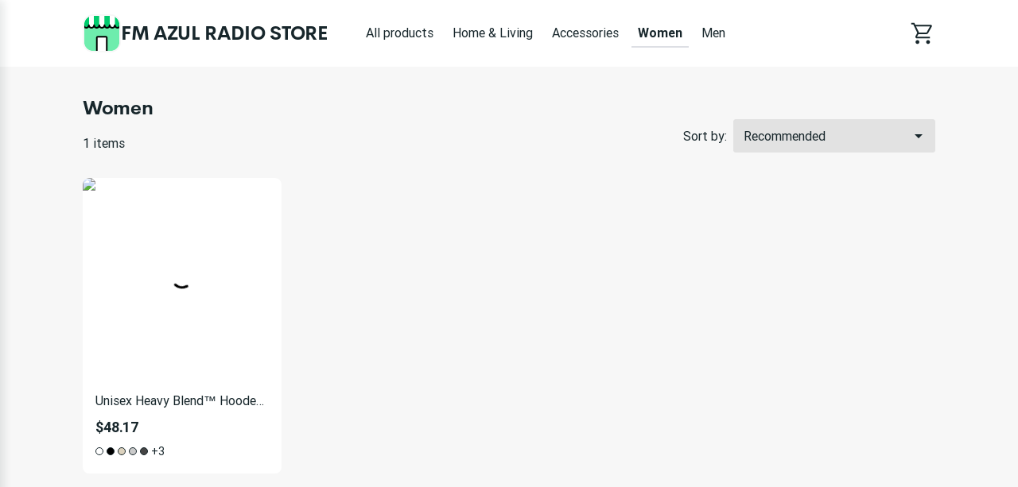

--- FILE ---
content_type: text/html; charset=utf-8
request_url: https://fm-azul-radio-store.printify.me/products/1?category=womens-clothing
body_size: 20134
content:
<!DOCTYPE html><html lang="en" data-critters-container><head>
        <meta charset="utf-8">
        <title>Unique Women products at FM AZUL RADIO STORE</title>
        <base href="/">
        <meta name="viewport" content="width=device-width, initial-scale=1">
        <link rel="icon" type="image/x-icon" href="favicon.ico">
        <script type="text/javascript">
            window.AppcuesSettings = { enableURLDetection: true };
        </script>
    <link rel="stylesheet" href="https://assets.printify.me/styles-5YWYOD7L.css"><style ng-app-id="serverApp">@charset "UTF-8";  .theme-form-input .input-area,   .theme-form-input .decorated-area{border-width:1px;border-style:solid;background-color:#fff;border-color:#9fa4a5}  .theme-form-input .border{display:none!important}  .theme-form-input .invalid .input-area{border-color:#ce364f!important;border-width:2px}  .theme-form-input .decorated-area .input-area{border:none!important}  .theme-form-input .input-decorator .decorator,   .theme-form-input .input-decorator .decorator.prefix,   .theme-form-input .input-decorator .decorator.suffix{background:transparent!important}  .theme-form-input input{background:inherit;color:inherit}  .theme-form-input .input-icon{color:inherit}  .theme-button-primary .button,   .theme-button-secondary .button,   .theme-button-ghost .button{border-radius:4px}  .theme-checkbox .control{background-color:inherit!important;color:inherit}  .theme-link{color:#29ab51}  .theme-image{border-color:#e3e4e5;border-width:1px;border-radius:3px}  .theme-carousel-image{border-color:#e3e4e5;border-width:1px;border-radius:8px}  .theme-badge{background-color:#29ab51;color:#fff}  .theme-text-color-secondary,   .theme-panel-text-secondary{color:#686f71}  .theme-text-color-secondary svg.theme-icon,   .theme-panel-text-secondary svg.theme-icon{fill:#686f71}  .theme-icon{color:#17262b}  .theme-icon-primary{color:#29ab51}  .theme-header-menu-item{border-bottom:1px solid transparent}  .theme-checkout-summary-totals-container{border-top:1px solid #e3e4e5;border-bottom:1px solid #e3e4e5}  .theme-header-menu-item-selected,   .theme-header-menu-item-selected:hover{border-bottom:1px solid #29ab51}  .theme-header-menu-item-selected a{font-weight:700}  .theme-header-menu-item:hover{border-bottom:1px solid #686f71}  .theme-checkout-summary-container{background-color:#f7f7f7}  .theme-well{background-color:#f7f7f7;border-color:#e3e4e5}  .theme-divider{border-top-width:1px;border-top-style:solid;border-top-color:#e3e4e5}  .img-wrap{border-width:1px;border-style:solid}  .footer-layout-container{border-top:1px solid #e3e4e5}  .theme-footer-powered-by{border-color:#e3e4e5}  .theme-footer-supported-payment{border-color:#e3e4e5}  .theme-social-media-link .button{border-color:transparent}  .theme-social-media-link .button:hover{border:1px solid transparent}  .theme-footer-social-media-link{border-color:transparent}  .theme-footer-social-media-link:hover{background-color:#f7f7f7;border:1px solid transparent}  .theme-footer-link .link,   .theme-footer-link .link:hover,   .theme-footer-link .link.primary,   .theme-footer-link .link.primary:hover{color:#17262b}  .theme-cart-popover-container{border:1px solid #e3e4e5;background:#fff;border-radius:3px}  .theme-cart-popover-thumbnail{border:1px solid #e3e4e5;border-radius:3px}  .theme-cart-popover-product-title{color:#203741}  .theme-cart-popover-product-details{color:#686f71}  .theme-cart-popover-price{color:#203741}  .theme-cart-popover-product-container{border-bottom-width:1px;border-bottom-style:solid;border-top-width:1px;border-top-style:solid;background-color:#f7f7f7;border-color:transparent}  .main-image-inner,   .thumbnail-item-inner{border-style:solid}  .theme-cart-summary-container{border:1px solid #e3e4e5}  .theme-cart-product-container{border-bottom:1px solid #e3e4e5}  .theme-cart-total-item{color:#17262b}  .theme-panel{background-color:#f7f7f7}  .button:not(.is-loading):focus{box-shadow:none!important}  button:disabled,   .disabled .button{cursor:not-allowed!important}  .tabs-list:before,   .tabs-list:after{content:none!important}  .empty-container{background-color:#f7f7f7}  .empty-container .store-header{background-color:#fff}  .empty-container .store-header .theme-header-logo{color:inherit}  .empty-container .button.primary{background-color:#000;color:#fff}  .empty-container .button.primary:not(.is-loading):hover{background-color:#4d4d4d}  .checkout .header .layout-container,   .retry-payment .header .layout-container{padding:0}  .checkout .sub-title,   .checkout .label,   .retry-payment .sub-title,   .retry-payment .label{color:inherit!important}  .checkout .empty,   .checkout .order-summary,   .checkout .empty-container,   .retry-payment .empty,   .retry-payment .order-summary,   .retry-payment .empty-container{background-color:#f7f7f7}  .checkout .button.primary,   .retry-payment .button.primary{background-color:#000;color:#fff}  .checkout .button.primary:not(.is-loading):hover,   .retry-payment .button.primary:not(.is-loading):hover{background-color:#4d4d4d}  .checkout .check-icon,   .retry-payment .check-icon{color:#29ab51}  .checkout .warning-icon,   .retry-payment .warning-icon{color:#ce364f}  .checkout .savings,   .retry-payment .savings{color:#ce364f}  .checkout .discount-price,   .retry-payment .discount-price{color:#ce364f}  .checkout .text-urgent,   .retry-payment .text-urgent{color:#ce364f}  .checkout .variant-details,   .retry-payment .variant-details{color:inherit}  .checkout .subtotal-and-shipping .subtotal-item-label,   .retry-payment .subtotal-and-shipping .subtotal-item-label{color:inherit}[_nghost-serverApp-c3251177832]{display:block}.content[_ngcontent-serverApp-c3251177832]{flex:1;display:flex;flex-direction:column}.app-container[_ngcontent-serverApp-c3251177832]{display:flex;flex-direction:column;min-height:100vh}.feedback-button[_ngcontent-serverApp-c3251177832]{position:fixed;right:0;top:50%;transform:rotate(-90deg) translate(100%);transform-origin:bottom right;padding:.5rem 1rem;background-color:#e6ecf4;color:#17262b;border-top-left-radius:8px;border-top-right-radius:8px;cursor:pointer;z-index:5}</style><meta revision="rv-557fc7a8"><style ng-app-id="serverApp">@charset "UTF-8";.footer[_ngcontent-serverApp-c1353743037]{padding:2rem 1rem;margin-top:5rem}.store-details[_ngcontent-serverApp-c1353743037]{margin:2.5rem 0}@media (min-width: 600px){.store-details[_ngcontent-serverApp-c1353743037]{display:flex;align-items:flex-start;justify-content:space-between;margin-left:1.5rem;margin-right:1.5rem}}@media (min-width: 480px){.store-title[_ngcontent-serverApp-c1353743037]{margin-top:1rem}}.social-media[_ngcontent-serverApp-c1353743037]{margin-top:1.5rem}.social-media-title[_ngcontent-serverApp-c1353743037]{font-size:.875em}.social-media-links[_ngcontent-serverApp-c1353743037]{display:flex}.social-media-link[_ngcontent-serverApp-c1353743037]{width:40px;height:40px;border-radius:50%;font-size:20px;align-items:center;justify-content:center;display:flex;cursor:pointer}.social-media-link[_ngcontent-serverApp-c1353743037] + .social-media-link[_ngcontent-serverApp-c1353743037]{margin-left:.25rem}.footer-link[_ngcontent-serverApp-c1353743037]{margin-bottom:1rem;display:inline-block}.footer-link[_ngcontent-serverApp-c1353743037]:hover{text-decoration:underline;cursor:pointer}.quick-links[_ngcontent-serverApp-c1353743037]{display:flex;flex-direction:column}.quick-links[_ngcontent-serverApp-c1353743037]   .link[_ngcontent-serverApp-c1353743037]{margin-bottom:1rem;text-transform:capitalize}@media (max-width: 599px){.quick-links[_ngcontent-serverApp-c1353743037]{margin-bottom:1.5rem}}.powered-by-printify[_ngcontent-serverApp-c1353743037]{display:flex;align-items:flex-start;flex-direction:column;row-gap:.75rem;justify-content:flex-end}.powered-by-printify-text[_ngcontent-serverApp-c1353743037]{align-self:flex-end}@media (max-width: 959px){.categories[_ngcontent-serverApp-c1353743037]{display:none}}@media (max-width: 599px){.store-details[_ngcontent-serverApp-c1353743037], .social-media-links[_ngcontent-serverApp-c1353743037]{margin-bottom:2.5rem}.quick-links[_ngcontent-serverApp-c1353743037]{margin-bottom:2.5rem;margin-top:0}.powered-by-printify[_ngcontent-serverApp-c1353743037]{flex-flow:column-reverse}.powered-by-printify-text[_ngcontent-serverApp-c1353743037]{align-self:flex-start}.custom[_nghost-serverApp-c1353743037]{margin-bottom:4rem}}  .footer .store-details{text-align:left!important}  .footer .store-details .store-logo{margin-left:0!important}.powered-by-printify-wrapper[_ngcontent-serverApp-c1353743037]{display:flex;align-items:center;gap:.5rem}@media (max-width: 599px){.powered-by-printify-wrapper[_ngcontent-serverApp-c1353743037]{margin-bottom:4rem}}@media (max-width: 479px){.powered-by-printify-wrapper[_ngcontent-serverApp-c1353743037]   p[_ngcontent-serverApp-c1353743037]{flex:6}.powered-by-printify-wrapper[_ngcontent-serverApp-c1353743037]   stf-printify-logo[_ngcontent-serverApp-c1353743037]{flex:4}}.logo-section[_ngcontent-serverApp-c1353743037]{margin:1rem 0}</style><style ng-app-id="serverApp">@charset "UTF-8";[_nghost-serverApp-c423245821]{display:block;cursor:pointer}.store-details[_ngcontent-serverApp-c423245821]{display:inline-flex;align-items:center;color:inherit;text-decoration:none;cursor:pointer}@media (max-width: 599px){.store-details[_ngcontent-serverApp-c423245821]{display:flex;text-align:center;flex-flow:row wrap;justify-content:center}}.title[_ngcontent-serverApp-c423245821]{display:block;font-size:1.75em;font-weight:700;line-height:2rem;letter-spacing:-.014em;font-family:CerebriSans,sans-serif}.store-logo[_ngcontent-serverApp-c423245821]{height:56px;vertical-align:top;cursor:pointer}.layout-vertical.store-details[_ngcontent-serverApp-c423245821]{display:inline-block}.layout-vertical[_ngcontent-serverApp-c423245821]   .store-logo[_ngcontent-serverApp-c423245821]{margin-bottom:1rem}.layout-vertical.size-medium[_ngcontent-serverApp-c423245821]   .store-logo[_ngcontent-serverApp-c423245821]{margin-bottom:.5rem}.layout-horizontal.store-details[_ngcontent-serverApp-c423245821]{gap:1rem}.size-medium[_ngcontent-serverApp-c423245821]   .title[_ngcontent-serverApp-c423245821]{font-size:1.5em}@media (max-width: 599px){.size-medium[_ngcontent-serverApp-c423245821]   .title[_ngcontent-serverApp-c423245821]{font-size:1.125em;margin-left:0;white-space:normal;margin-top:.5rem;margin-bottom:.5rem}}.size-medium[_ngcontent-serverApp-c423245821]   .store-logo[_ngcontent-serverApp-c423245821]{height:48px}@media (max-width: 599px){.size-medium[_ngcontent-serverApp-c423245821]   .store-logo[_ngcontent-serverApp-c423245821]{height:36px;margin-right:.5rem;margin-left:.5rem}}.size-small[_ngcontent-serverApp-c423245821]{line-height:1em;text-align:left;justify-content:flex-start}.size-small[_ngcontent-serverApp-c423245821]   .title[_ngcontent-serverApp-c423245821]{font-size:1.125em;white-space:normal;margin-left:0}.size-small[_ngcontent-serverApp-c423245821]   .store-logo[_ngcontent-serverApp-c423245821]{height:36px;margin-right:.5rem}</style><style ng-app-id="serverApp">@charset "UTF-8";ul[_ngcontent-serverApp-c2296730161]{display:flex;list-style:none}ul[_ngcontent-serverApp-c2296730161]   li[_ngcontent-serverApp-c2296730161]{width:34px;height:24px;background-color:#fff;border-radius:4px;margin-right:.5rem;display:block}ul[_ngcontent-serverApp-c2296730161]   li[_ngcontent-serverApp-c2296730161]:last-child{margin-right:0}</style><style ng-app-id="serverApp">@charset "UTF-8";.link[_ngcontent-serverApp-c3657466277]{font-family:inherit;cursor:pointer;text-decoration:none;outline:none;transition:color .15s ease}.link[_ngcontent-serverApp-c3657466277]:focus{border-radius:3px;box-shadow:0 0 0 2px #4198d8}.link[_ngcontent-serverApp-c3657466277]:active{box-shadow:none}.link[_ngcontent-serverApp-c3657466277]  .material-icons{color:inherit}.primary[_ngcontent-serverApp-c3657466277]:visited, .primary[_ngcontent-serverApp-c3657466277]:visited  .material-icons{color:#1f6b45}.primary[_ngcontent-serverApp-c3657466277]:hover{text-decoration:underline}.primary[_ngcontent-serverApp-c3657466277]:hover, .primary[_ngcontent-serverApp-c3657466277]:hover  .material-icons{color:#248e4c}.primary[_ngcontent-serverApp-c3657466277], .primary[_ngcontent-serverApp-c3657466277]  .material-icons, .primary[_ngcontent-serverApp-c3657466277]:focus, .primary[_ngcontent-serverApp-c3657466277]:focus  .material-icons{color:#29ab51}.primary[_ngcontent-serverApp-c3657466277]  .material-icons{transition:color .15s ease,transform .15s ease}.secondary[_ngcontent-serverApp-c3657466277]{color:#17262b}.secondary[_ngcontent-serverApp-c3657466277]:hover{color:#29ab51}.underlined[_ngcontent-serverApp-c3657466277]{color:inherit;text-decoration:underline}.external-icon[_ngcontent-serverApp-c3657466277]{height:auto;margin-left:.25rem;font-size:inherit;line-height:inherit;vertical-align:bottom}</style><style ng-app-id="serverApp">@charset "UTF-8";[_nghost-serverApp-c1885941549]{display:flex;flex-direction:column;flex:1}.layout-container[_ngcontent-serverApp-c1885941549]{width:100%;padding:0 1rem}.loading-container[_ngcontent-serverApp-c1885941549]{position:relative;display:flex;flex-direction:column;flex:1}.skeleton-title[_ngcontent-serverApp-c1885941549]{width:200px;height:1.5em;margin-bottom:12px}.skeleton-subtitle[_ngcontent-serverApp-c1885941549]{width:100px}.skeleton-text[_ngcontent-serverApp-c1885941549]{margin-bottom:.8em}.skeleton-text[_ngcontent-serverApp-c1885941549]:first-of-type{width:66%}.skeleton-text[_ngcontent-serverApp-c1885941549]:last-of-type{width:33%}.skeleton-image[_ngcontent-serverApp-c1885941549]{width:100%;aspect-ratio:1;height:auto;margin-bottom:.8em}.products-header[_ngcontent-serverApp-c1885941549]{display:flex;flex-direction:row;justify-content:space-between;align-items:flex-end;margin-bottom:2rem;margin-top:1.5rem}.products[_ngcontent-serverApp-c1885941549]{row-gap:2.5rem;margin-bottom:2rem}.products-sorting-container[_ngcontent-serverApp-c1885941549], .products-view-switch-container[_ngcontent-serverApp-c1885941549]{display:flex;flex-direction:row;align-items:center}@media (max-width: 599px){.products-sorting-container[_ngcontent-serverApp-c1885941549], .products-view-switch-container[_ngcontent-serverApp-c1885941549]{display:none}}.products-sorting-container-mobile[_ngcontent-serverApp-c1885941549], .products-view-switch-container-mobile[_ngcontent-serverApp-c1885941549]{display:none}@media (max-width: 599px){.products-sorting-container-mobile[_ngcontent-serverApp-c1885941549], .products-view-switch-container-mobile[_ngcontent-serverApp-c1885941549]{display:flex}}.products-sorting-label[_ngcontent-serverApp-c1885941549], .products-view-switch-label[_ngcontent-serverApp-c1885941549]{margin-right:.5rem;font-size:1em}.products-view-switch-container-mobile[_ngcontent-serverApp-c1885941549]{margin:-1rem 0 1rem}.products-view-switch-container-mobile[_ngcontent-serverApp-c1885941549]     .button .material-icons-outlined{opacity:.5}.products-view-switch-container-mobile[_ngcontent-serverApp-c1885941549]     .button .material-icons-outlined.selected{opacity:1}.products-counters-settings[_ngcontent-serverApp-c1885941549]{display:grid;grid-template-areas:"counter sorting";margin-top:.5rem}@media (min-width: 600px){.products-counters-settings[_ngcontent-serverApp-c1885941549]{margin-bottom:1rem}}@media (max-width: 599px){.products-counters-settings[_ngcontent-serverApp-c1885941549]{grid-template-areas:"counter counter" "view-switch sorting";grid-template-areas:"counter sorting"}}@media (max-width: 599px){.products-counters-settings.layout-switch-enabled[_ngcontent-serverApp-c1885941549]{grid-template-areas:"counter counter" "view-switch sorting"}}.products-counters-settings[_ngcontent-serverApp-c1885941549]   .products-counter[_ngcontent-serverApp-c1885941549]{grid-area:counter;display:flex;flex-direction:row;align-items:center}.products-counters-settings[_ngcontent-serverApp-c1885941549]   .products-sorting-container[_ngcontent-serverApp-c1885941549], .products-counters-settings[_ngcontent-serverApp-c1885941549]   .products-sorting-container-mobile[_ngcontent-serverApp-c1885941549]{grid-area:sorting;justify-content:end}.products-counters-settings[_ngcontent-serverApp-c1885941549]   .products-view-switch-container-mobile[_ngcontent-serverApp-c1885941549]{grid-area:view-switch}.store-logo[_ngcontent-serverApp-c1885941549]{text-align:center}.title-container[_ngcontent-serverApp-c1885941549]   h1[_ngcontent-serverApp-c1885941549]{margin-bottom:.25rem;font-size:24px}@media (max-width: 599px){.title-container[_ngcontent-serverApp-c1885941549]   h1[_ngcontent-serverApp-c1885941549]{font-size:20px}}.title-container[_ngcontent-serverApp-c1885941549]   p[_ngcontent-serverApp-c1885941549]{font-size:1em}.no-products[_ngcontent-serverApp-c1885941549]{display:flex;flex-direction:column;align-items:center}.no-products[_ngcontent-serverApp-c1885941549]   .header[_ngcontent-serverApp-c1885941549]{text-align:center}.no-products[_ngcontent-serverApp-c1885941549]   .desc[_ngcontent-serverApp-c1885941549]{max-width:400px;text-align:center}@media (max-width: 959px){.no-products[_ngcontent-serverApp-c1885941549]{margin-top:4em}}.hidden[_ngcontent-serverApp-c1885941549], .skeleton-switch[_ngcontent-serverApp-c1885941549]{display:none}.skeleton-switch-item[_ngcontent-serverApp-c1885941549]{width:2em;height:auto;aspect-ratio:1;margin:.8em 0}@media (max-width: 599px){.skeleton-switch[_ngcontent-serverApp-c1885941549]{display:flex;gap:.5rem}}.skeleton-category[_ngcontent-serverApp-c1885941549]{display:none}.skeleton-category-item[_ngcontent-serverApp-c1885941549]{width:38%;height:2.5rem}@media (max-width: 599px){.skeleton-category[_ngcontent-serverApp-c1885941549]{display:flex;gap:.5rem;margin:.5rem 0}}.product-card[_ngcontent-serverApp-c1885941549]{padding-left:var(--grid-gutter);padding-right:var(--grid-gutter);position:relative;width:100%;max-width:100%;box-sizing:border-box}@media (min-width: 433px){.products-view-switch-container-mobile[_ngcontent-serverApp-c1885941549]{display:none}.product-card[_ngcontent-serverApp-c1885941549]{flex:0 0 50%;max-width:50%}}@media (min-width: 480px){.product-card[_ngcontent-serverApp-c1885941549]{flex:0 0 50%;max-width:50%}}@media (min-width: 600px){.product-card[_ngcontent-serverApp-c1885941549]{flex:0 0 33%;max-width:33%}}@media (min-width: 960px){.product-card[_ngcontent-serverApp-c1885941549]{flex:0 0 25%;max-width:25%}}.grid-layout[_ngcontent-serverApp-c1885941549]   .product-card[_ngcontent-serverApp-c1885941549]{flex:0 0 50%;max-width:50%}@media (min-width: 600px){.grid-layout[_ngcontent-serverApp-c1885941549]   .product-card[_ngcontent-serverApp-c1885941549]{flex:0 0 33%;max-width:33%}}@media (min-width: 960px){.grid-layout[_ngcontent-serverApp-c1885941549]   .product-card[_ngcontent-serverApp-c1885941549]{flex:0 0 25%;max-width:25%}}</style><style ng-app-id="serverApp">@charset "UTF-8";.store-header[_ngcontent-serverApp-c3256271555]{display:flex;flex-direction:row;align-items:center;text-align:center;position:relative;max-width:100%;flex-wrap:wrap}.store-header-container[_ngcontent-serverApp-c3256271555]{display:flex;align-items:center;flex-grow:1}.icon[_ngcontent-serverApp-c3256271555]{font-size:32px}[_nghost-serverApp-c3256271555]   .cart-link[_ngcontent-serverApp-c3256271555]     stf-svg svg{height:32px;width:32px}.layout-container[_ngcontent-serverApp-c3256271555]{width:100%;padding:0 1rem}.mobile-break[_ngcontent-serverApp-c3256271555]{flex-basis:100%;height:0;display:none}@media (max-width: 959px){.mobile-break[_ngcontent-serverApp-c3256271555]{display:block}}.mobile-menu-toggle[_ngcontent-serverApp-c3256271555]{cursor:pointer;display:none;box-sizing:content-box;margin-right:1rem}.mobile-menu-toggle[_ngcontent-serverApp-c3256271555], .mobile-menu-toggle[_ngcontent-serverApp-c3256271555]:hover, .mobile-menu-toggle[_ngcontent-serverApp-c3256271555]:active{background:transparent;border:none}.mobile-menu-toggle[_ngcontent-serverApp-c3256271555]   img[_ngcontent-serverApp-c3256271555]{width:24px;height:24px}@media (max-width: 959px){.mobile-menu-toggle[_ngcontent-serverApp-c3256271555]{display:block;padding:0}}.logo-menu-container[_ngcontent-serverApp-c3256271555]{flex-grow:1;display:flex;align-items:center}.logo[_ngcontent-serverApp-c3256271555]{text-align:left;display:flex;align-items:center;margin-right:2.5rem;white-space:nowrap;margin-top:18px;margin-bottom:18px}@media (max-width: 599px){.logo[_ngcontent-serverApp-c3256271555]{align-self:center;margin-right:0;flex-grow:1;justify-content:center}}.categories-menu[_ngcontent-serverApp-c3256271555]{overflow:auto;margin-top:1.5rem;scrollbar-width:none}.categories-menu-mobile[_ngcontent-serverApp-c3256271555]{display:none}@media (max-width: 959px){.categories-menu-mobile[_ngcontent-serverApp-c3256271555]{display:block}}@media (max-width: 959px){.categories-menu-desktop[_ngcontent-serverApp-c3256271555]{display:none}}.categories-menu[_ngcontent-serverApp-c3256271555]::-webkit-scrollbar:horizontal{height:0;width:0;display:none}.categories-menu[_ngcontent-serverApp-c3256271555]::-webkit-scrollbar-thumb:horizontal{display:none}.categories-menu[_ngcontent-serverApp-c3256271555]   ul[_ngcontent-serverApp-c3256271555]{display:flex;flex-direction:row;padding-bottom:1.5rem}.categories-menu[_ngcontent-serverApp-c3256271555]   ul[_ngcontent-serverApp-c3256271555]   li[_ngcontent-serverApp-c3256271555]{margin-right:8px}.categories-menu[_ngcontent-serverApp-c3256271555]   ul[_ngcontent-serverApp-c3256271555]   li[_ngcontent-serverApp-c3256271555]   a[_ngcontent-serverApp-c3256271555]{display:inline-block;padding:6px 8px;font-size:1em;text-decoration:none;white-space:nowrap;cursor:pointer}@media (max-width: 959px){.categories-menu[_ngcontent-serverApp-c3256271555]   ul[_ngcontent-serverApp-c3256271555]   li[_ngcontent-serverApp-c3256271555]   a[_ngcontent-serverApp-c3256271555]:first-child{padding-left:2px}}.categories-menu[_ngcontent-serverApp-c3256271555]   ul[_ngcontent-serverApp-c3256271555]   li[_ngcontent-serverApp-c3256271555]:last-child{margin-right:60px}@media (max-width: 959px){.categories-menu[_ngcontent-serverApp-c3256271555]{margin-top:0}.categories-menu[_ngcontent-serverApp-c3256271555]   ul[_ngcontent-serverApp-c3256271555]{padding-bottom:0}}.cart-container[_ngcontent-serverApp-c3256271555]{display:flex;flex-direction:column;align-items:flex-end;justify-self:flex-end;position:relative}.cart-container[_ngcontent-serverApp-c3256271555]   .cart-link[_ngcontent-serverApp-c3256271555]{padding:12px 0 12px 12px;display:flex;align-items:center;justify-content:center;box-sizing:content-box;text-decoration:none}@media (max-width: 959px){.cart-container[_ngcontent-serverApp-c3256271555]   .cart-link[_ngcontent-serverApp-c3256271555]{padding:12px 6px}}.cart-container[_ngcontent-serverApp-c3256271555]   .cart-logo[_ngcontent-serverApp-c3256271555]{width:30px;height:30px}.cart-container[_ngcontent-serverApp-c3256271555]   .product-count[_ngcontent-serverApp-c3256271555]{position:absolute;top:-2px;right:-12px;width:16px;height:16px;border-radius:24px;font-size:14px;line-height:14px;display:flex;align-items:center;justify-content:center;font-weight:500}@media (max-width: 959px){.cart-container[_ngcontent-serverApp-c3256271555]   .product-count[_ngcontent-serverApp-c3256271555]{right:-8px}}.theme-header-menu-item[_ngcontent-serverApp-c3256271555]   a[_ngcontent-serverApp-c3256271555]:visited, .theme-header-menu-item[_ngcontent-serverApp-c3256271555]   a[_ngcontent-serverApp-c3256271555]:-webkit-any-link, .categories-menu-mobile[_ngcontent-serverApp-c3256271555]   a[_ngcontent-serverApp-c3256271555]:visited, .categories-menu-mobile[_ngcontent-serverApp-c3256271555]   a[_ngcontent-serverApp-c3256271555]:-webkit-any-link{color:inherit}</style><style ng-app-id="serverApp">@charset "UTF-8";[_nghost-serverApp-c4007982131]{display:inline-block}.disabled[_nghost-serverApp-c4007982131]   .button[_ngcontent-serverApp-c4007982131]{pointer-events:none}.button[_ngcontent-serverApp-c4007982131]{width:100%;display:inline-block;position:relative;border:1px solid transparent;text-align:center;border-radius:3px;font-size:1em;font-weight:500;cursor:pointer;overflow:hidden;transition:.15s;vertical-align:top;line-height:1.5rem;font-family:inherit;white-space:nowrap;outline:none}.button[_ngcontent-serverApp-c4007982131]:before{content:"";position:absolute;top:0;left:0;width:100%;height:100%;background-color:#17262b26;opacity:0;transition:opacity .15s;border-radius:inherit}.button[_ngcontent-serverApp-c4007982131]:not(.is-loading):focus{box-shadow:0 0 0 2px #4198d8}.button[_ngcontent-serverApp-c4007982131]:not(.is-loading):active{box-shadow:none}.button[_ngcontent-serverApp-c4007982131]:not(.is-loading):active:before{opacity:1}.button.is-loading[_ngcontent-serverApp-c4007982131]{pointer-events:none;-webkit-user-select:none;user-select:none}.button.is-loading[_ngcontent-serverApp-c4007982131]   .custom-content[_ngcontent-serverApp-c4007982131]{opacity:0}.button[_ngcontent-serverApp-c4007982131]:disabled{color:#9fa4a5;background-color:#f7f7f7;-webkit-user-select:none;user-select:none}.button.small[_ngcontent-serverApp-c4007982131]{padding:calc(.25rem - 1px) calc(1rem - 1px);height:32px}.button.medium[_ngcontent-serverApp-c4007982131]{padding:calc(.5rem - 1px) calc(1.5rem - 1px);height:40px}.button.large[_ngcontent-serverApp-c4007982131]{padding:calc(.75rem - 1px) calc(1.5rem - 1px);height:48px}.button.round.small[_ngcontent-serverApp-c4007982131], .button.icon-only-button.small[_ngcontent-serverApp-c4007982131]{padding:calc(.25rem - 1px);min-width:32px;height:32px}.button.round.medium[_ngcontent-serverApp-c4007982131], .button.icon-only-button.medium[_ngcontent-serverApp-c4007982131]{padding:calc(.5rem - 1px);min-width:40px;height:40px}.button.round.large[_ngcontent-serverApp-c4007982131], .button.icon-only-button.large[_ngcontent-serverApp-c4007982131]{padding:calc(.75rem - 1px);min-width:48px;height:48px}.button.round[_ngcontent-serverApp-c4007982131]{border-radius:50%}.button[_ngcontent-serverApp-c4007982131]  .material-icons, .button[_ngcontent-serverApp-c4007982131]  .material-icons-outlined{color:inherit}.button[_ngcontent-serverApp-c4007982131]   .custom-content[_ngcontent-serverApp-c4007982131]{display:flex;align-items:center;justify-content:center}.primary[_ngcontent-serverApp-c4007982131]{color:#fff;background-color:#29ab51}.primary[_ngcontent-serverApp-c4007982131]:not(.is-loading):hover{background-color:#248e4c}.primary[_ngcontent-serverApp-c4007982131]:not(.is-loading):active{background-color:#1f6b45}.secondary[_ngcontent-serverApp-c4007982131]{color:#17262b;background-color:#fff;border-color:#c4c7c8}.secondary[_ngcontent-serverApp-c4007982131]:not(.is-loading):hover{color:#29ab51}.secondary[_ngcontent-serverApp-c4007982131]:not(.is-loading):active{color:#29ab51;background-color:#f7f7f7}.destructive[_ngcontent-serverApp-c4007982131]{color:#fff;background-color:#ce364f}.destructive[_ngcontent-serverApp-c4007982131]:not(.is-loading):hover{background-color:#b32b44}.destructive[_ngcontent-serverApp-c4007982131]:not(.is-loading):active{background-color:#991f39}.ghost[_ngcontent-serverApp-c4007982131]{color:#17262b;background-color:transparent}.ghost[_ngcontent-serverApp-c4007982131]:not(.is-loading):hover{background-color:#17262b1a}.ghost[_ngcontent-serverApp-c4007982131]:not(.is-loading):active{background-color:#17262b26}.ghost[_ngcontent-serverApp-c4007982131]:disabled{background-color:transparent}</style><style ng-app-id="serverApp">stf-svg{display:flex;align-items:center;justify-content:center}
</style><style ng-app-id="serverApp">@charset "UTF-8";[_nghost-serverApp-c59019677]{position:relative;display:block;outline:none}.input[_ngcontent-serverApp-c59019677]  .input:not(:disabled), .input[_ngcontent-serverApp-c59019677]  .input-area-content{cursor:pointer}.input[_ngcontent-serverApp-c59019677]  .input:not(:disabled):read-only:hover~.border{border-color:#9fa4a5}.input[_ngcontent-serverApp-c59019677]  .input:not(:disabled):read-only:focus~.border{border-color:#4198d8;border-width:2px}.input[_ngcontent-serverApp-c59019677]  .label{overflow:hidden;white-space:nowrap;text-overflow:ellipsis}.input[_ngcontent-serverApp-c59019677]  .input-icon{color:#17262b}.dropdown-list[_ngcontent-serverApp-c59019677]{position:absolute;margin-top:0;top:0;left:0;right:0}.dropdown-list.has-label[_ngcontent-serverApp-c59019677]{margin-top:1.5rem}.dropdown-list.down[_ngcontent-serverApp-c59019677]{top:48px}.dropdown-list.down.compact[_ngcontent-serverApp-c59019677]{top:40px}</style><style ng-app-id="serverApp">@charset "UTF-8";[_nghost-serverApp-c505457925]{display:block}.full-width[_nghost-serverApp-c505457925]{width:100%;max-width:100%}.dropdown-list[_ngcontent-serverApp-c505457925]{position:relative;z-index:30}.dropdown-list.as-accordion-dropdown-list[_ngcontent-serverApp-c505457925]{z-index:auto}.items-wrap[_ngcontent-serverApp-c505457925]{position:absolute;max-width:272px}.as-accordion-dropdown-list[_ngcontent-serverApp-c505457925]   .items-wrap[_ngcontent-serverApp-c505457925], .used-in-overlay[_ngcontent-serverApp-c505457925]   .items-wrap[_ngcontent-serverApp-c505457925]{position:relative}.full-width[_nghost-serverApp-c505457925]   .items-wrap[_ngcontent-serverApp-c505457925]{width:100%;max-width:100%}.up[_nghost-serverApp-c505457925]   .items-wrap[_ngcontent-serverApp-c505457925]{bottom:0;margin-bottom:.25rem}.down[_nghost-serverApp-c505457925]   .items-wrap[_ngcontent-serverApp-c505457925]{top:0;margin-top:.25rem}.left[_nghost-serverApp-c505457925]   .items-wrap[_ngcontent-serverApp-c505457925]{right:0}.right[_nghost-serverApp-c505457925]   .items-wrap[_ngcontent-serverApp-c505457925]{left:0}.items[_ngcontent-serverApp-c505457925]{padding:.5rem;background:#fff;box-shadow:0 6px 10px #686f711a,0 3px 20px #686f7126,0 3px 4px #686f7140;border-radius:3px;overflow-x:hidden;outline:none}.as-accordion-dropdown-list[_ngcontent-serverApp-c505457925]   .items[_ngcontent-serverApp-c505457925]{padding:initial;background:initial;box-shadow:initial;border-radius:initial;overflow-x:initial}.overlay[_ngcontent-serverApp-c505457925]{display:none}@media (max-width: 839px){.as-overlay-on-mobile[_ngcontent-serverApp-c505457925]   .overlay[_ngcontent-serverApp-c505457925]{position:fixed;display:block;inset:0;background:#17262b80}.as-overlay-on-mobile[_ngcontent-serverApp-c505457925]   .items-wrap[_ngcontent-serverApp-c505457925]{position:fixed;inset:0;margin:0 auto;max-width:568px}.as-overlay-on-mobile[_ngcontent-serverApp-c505457925]   .items[_ngcontent-serverApp-c505457925]{position:absolute;bottom:0;left:0;width:100%;border-radius:3px 3px 0 0;box-shadow:none}}</style><style ng-app-id="serverApp">@charset "UTF-8";.input-area[_ngcontent-serverApp-c706855321]{--input-height: 48px;position:relative;contain:content;border-radius:3px}.input-area.normal[_ngcontent-serverApp-c706855321]{--input-height: 48px}.input-area.compact[_ngcontent-serverApp-c706855321]{--input-height: 40px}.input-area.text-field[_ngcontent-serverApp-c706855321], .input-area.ultra-compact[_ngcontent-serverApp-c706855321]{--input-height: 32px}.input-area[_ngcontent-serverApp-c706855321]   .input-area-content[_ngcontent-serverApp-c706855321]:empty{display:none}.input-area[_ngcontent-serverApp-c706855321]   .input-area-content[_ngcontent-serverApp-c706855321]:hover ~ .border[_ngcontent-serverApp-c706855321]{border-color:#9fa4a5}.input-area[_ngcontent-serverApp-c706855321]   .input-area-content[_ngcontent-serverApp-c706855321]:focus-within ~ .border[_ngcontent-serverApp-c706855321]{border-color:#4198d8;border-width:2px}.input-area[_ngcontent-serverApp-c706855321]   .input-area-content.disabled[_ngcontent-serverApp-c706855321]{pointer-events:none;background-color:#f7f7f7}.input[_ngcontent-serverApp-c706855321]{box-sizing:border-box;width:100%;height:var(--input-height);border:none;outline:none;color:#17262b;background-color:#fff;border-radius:inherit;transition:color .15s ease;font-size:1em;line-height:1.5rem;padding:0 .75rem}.input[_ngcontent-serverApp-c706855321]::placeholder{color:#9fa4a5}.input[_ngcontent-serverApp-c706855321]::-moz-placeholder{opacity:1}.input.placeholder-as-label[_ngcontent-serverApp-c706855321]::placeholder{color:#17262b}.text-field[_ngcontent-serverApp-c706855321]   .input[_ngcontent-serverApp-c706855321]{background-color:transparent}.input[_ngcontent-serverApp-c706855321]:not(:read-only):hover ~ .border[_ngcontent-serverApp-c706855321]{border-color:#9fa4a5}.input[_ngcontent-serverApp-c706855321]:not(:read-only):focus ~ .border[_ngcontent-serverApp-c706855321]{border-color:#4198d8;border-width:2px}.input[_ngcontent-serverApp-c706855321]:disabled{background-color:#f7f7f7}.input[type=number][_ngcontent-serverApp-c706855321]{-moz-appearance:textfield}.input[type=number][_ngcontent-serverApp-c706855321]::-webkit-outer-spin-button, .input[type=number][_ngcontent-serverApp-c706855321]::-webkit-inner-spin-button{-webkit-appearance:none;margin:0}.input.has-icon.icon-on-the-left[_ngcontent-serverApp-c706855321]{padding-left:calc(1.25rem + 24px)}.input.has-icon[_ngcontent-serverApp-c706855321]:not(.icon-on-the-left){padding-right:calc(24px + 1rem)}.input.has-icon.icon-on-the-left[_ngcontent-serverApp-c706855321] ~ .input-icon[_ngcontent-serverApp-c706855321]{left:.75rem;right:initial}.border[_ngcontent-serverApp-c706855321]{pointer-events:none;position:absolute;inset:0;border:1px solid #c4c7c8;border-radius:inherit;transition:border .15s ease}.text-field[_ngcontent-serverApp-c706855321]   .border[_ngcontent-serverApp-c706855321]{border-color:transparent}.helper[_ngcontent-serverApp-c706855321]{display:flex;margin-top:.25rem;color:#686f71;transition:color .15s ease}.helper[_ngcontent-serverApp-c706855321]   .material-icons[_ngcontent-serverApp-c706855321]{display:block;margin-right:.25rem;color:inherit;font-size:1rem;max-height:1rem;line-height:inherit}.label[_ngcontent-serverApp-c706855321]{display:block;margin-bottom:.25rem;font-size:.875em;line-height:1.25rem;color:#485256}.label.required[_ngcontent-serverApp-c706855321]:after{content:"*";color:#e8425a}.input-icon[_ngcontent-serverApp-c706855321]{appearance:none;background:transparent;border:none;padding:0;position:absolute;top:50%;right:.5rem;transform:translateY(-50%);text-align:center;color:#9fa4a5}.input-icon[_ngcontent-serverApp-c706855321]:not(:disabled){cursor:pointer}.input-icon[_ngcontent-serverApp-c706855321]:disabled{pointer-events:none}.input-icon[_ngcontent-serverApp-c706855321]:focus{color:#29ab51}.search[_ngcontent-serverApp-c706855321]   .input-area[_ngcontent-serverApp-c706855321]{border-radius:calc(var(--input-height) / 2)}.search[_ngcontent-serverApp-c706855321]   .input[_ngcontent-serverApp-c706855321]{padding:0 calc(1.5rem + 24px);text-indent:0;background-color:#f7f7f7}.search[_ngcontent-serverApp-c706855321]   .input[_ngcontent-serverApp-c706855321]::placeholder{color:#485256}.search[_ngcontent-serverApp-c706855321]   .input[_ngcontent-serverApp-c706855321]:placeholder-shown{padding-right:1px}.search[_ngcontent-serverApp-c706855321]   .input[_ngcontent-serverApp-c706855321]:hover, .search[_ngcontent-serverApp-c706855321]   .input[_ngcontent-serverApp-c706855321]:focus, .search[_ngcontent-serverApp-c706855321]   .input.has-value[_ngcontent-serverApp-c706855321]{background-color:#fff}.search[_ngcontent-serverApp-c706855321]   .input[_ngcontent-serverApp-c706855321]:disabled{background-color:#f7f7f7}.search[_ngcontent-serverApp-c706855321]   .search-icon[_ngcontent-serverApp-c706855321], .search[_ngcontent-serverApp-c706855321]   .input-icon[_ngcontent-serverApp-c706855321]{color:#17262b}.search[_ngcontent-serverApp-c706855321]   .search-icon[_ngcontent-serverApp-c706855321]{position:absolute;top:50%;left:1rem;transform:translateY(-50%);text-align:center;pointer-events:none}.search[_ngcontent-serverApp-c706855321]   .search-icon.disabled[_ngcontent-serverApp-c706855321]{color:#485256}.search[_ngcontent-serverApp-c706855321]   .input-icon[_ngcontent-serverApp-c706855321]{right:1rem}.search[_ngcontent-serverApp-c706855321]   .input-icon[_ngcontent-serverApp-c706855321]:disabled{color:#485256}.search[_ngcontent-serverApp-c706855321]   .label[_ngcontent-serverApp-c706855321], .search[_ngcontent-serverApp-c706855321]   .helper[_ngcontent-serverApp-c706855321]{margin-left:.5rem;margin-right:.5rem}.invalid[_ngcontent-serverApp-c706855321]   .input-area[_ngcontent-serverApp-c706855321] > .border[_ngcontent-serverApp-c706855321]{border-color:#e8425a;border-width:2px}.invalid[_ngcontent-serverApp-c706855321]   .helper[_ngcontent-serverApp-c706855321]{color:#ce364f}</style><style ng-app-id="serverApp">@charset "UTF-8";[_nghost-serverApp-c1650197283]{display:block;cursor:pointer;transition:background-color .15s ease;-webkit-user-select:none;user-select:none}[_nghost-serverApp-c1650197283]:not(:first-child){margin-top:.5rem}[_nghost-serverApp-c1650197283]:hover   .content-wrapper[_ngcontent-serverApp-c1650197283]{background-color:#f7f7f7}.highlighted[_nghost-serverApp-c1650197283]   .content-wrapper[_ngcontent-serverApp-c1650197283]{background-color:#e3e4e5}.disabled[_nghost-serverApp-c1650197283]{pointer-events:none}.disabled[_nghost-serverApp-c1650197283]   .content-wrapper[_ngcontent-serverApp-c1650197283]{color:#9fa4a5}.as-accordion-dropdown-option[_nghost-serverApp-c1650197283]{margin-right:-.5rem;margin-left:-.5rem}.content-wrapper[_ngcontent-serverApp-c1650197283]{display:flex;padding:.25rem .5rem;text-align:left;font-size:1em;line-height:1.5rem;border-radius:3px;color:#17262b;text-decoration:none}.custom-content[_ngcontent-serverApp-c1650197283]{display:flex}.custom-content[_ngcontent-serverApp-c1650197283]:empty{display:none}.indicator[_ngcontent-serverApp-c1650197283]{display:flex;min-width:24px;margin-left:-.25rem;margin-right:.5rem}.left[_ngcontent-serverApp-c1650197283]{margin-right:.5rem}.left.option-icon[_ngcontent-serverApp-c1650197283]{min-width:24px;width:24px;height:24px}.left.option-image[_ngcontent-serverApp-c1650197283]{min-width:32px;width:32px;height:32px}.left.option-image[_ngcontent-serverApp-c1650197283]  [option-image]{max-width:100%;max-height:100%}.secondary-name[_ngcontent-serverApp-c1650197283]  [option-secondary-name]{font-size:.875em;line-height:1.25rem;font-weight:400;color:#9fa4a5}.checkbox[_ngcontent-serverApp-c1650197283], .radio[_ngcontent-serverApp-c1650197283]{pointer-events:none}.check[_ngcontent-serverApp-c1650197283]{color:#29ab51}</style><style ng-app-id="serverApp">@charset "UTF-8";.mobile-menu[_ngcontent-serverApp-c3999820638]{position:fixed;height:100%;width:340px;left:-340px;top:0;overflow:hidden;transition:.3s ease;z-index:40;text-align:left;display:flex;flex-direction:column;box-shadow:5px 0 10px #17262b1a}.mobile-menu-underlay[_ngcontent-serverApp-c3999820638]{background:#00000080;position:fixed;z-index:8;inset:0;cursor:pointer}.mobile-menu-header[_ngcontent-serverApp-c3999820638]{display:flex;flex-direction:row;padding:1.25em 1.5rem;justify-content:space-between;align-items:center}.mobile-menu-body[_ngcontent-serverApp-c3999820638]{display:flex;flex-direction:column;padding:1.5rem;justify-content:flex-start;flex-grow:1;overflow:auto}.mobile-menu-body[_ngcontent-serverApp-c3999820638]   ul[_ngcontent-serverApp-c3999820638]{margin-bottom:.5rem}.mobile-menu-body[_ngcontent-serverApp-c3999820638]   ul[_ngcontent-serverApp-c3999820638]   li[_ngcontent-serverApp-c3999820638]{padding:.5rem}.mobile-menu-body[_ngcontent-serverApp-c3999820638]   ul[_ngcontent-serverApp-c3999820638]   li[_ngcontent-serverApp-c3999820638]   a[_ngcontent-serverApp-c3999820638]{text-decoration:none;cursor:pointer}.mobile-menu-body[_ngcontent-serverApp-c3999820638]   ul[_ngcontent-serverApp-c3999820638]   li[_ngcontent-serverApp-c3999820638]   a.selected[_ngcontent-serverApp-c3999820638]{font-weight:700}.mobile-menu-body[_ngcontent-serverApp-c3999820638]   ul[_ngcontent-serverApp-c3999820638]   li[_ngcontent-serverApp-c3999820638]   .menu-item-wrapper[_ngcontent-serverApp-c3999820638]{display:flex;flex-direction:row;justify-content:space-between}.mobile-menu-body[_ngcontent-serverApp-c3999820638]   ul[_ngcontent-serverApp-c3999820638]   li[_ngcontent-serverApp-c3999820638]   .subcategory-list[_ngcontent-serverApp-c3999820638]{margin-bottom:0;margin-left:1.5rem}.mobile-menu-store-info[_ngcontent-serverApp-c3999820638]{margin-top:auto}.mobile-menu-store-info[_ngcontent-serverApp-c3999820638]   h5[_ngcontent-serverApp-c3999820638]{margin-bottom:1.5rem}.mobile-menu-close-button[_ngcontent-serverApp-c3999820638]{cursor:pointer}.mobile-menu-close-button[_ngcontent-serverApp-c3999820638]   img[_ngcontent-serverApp-c3999820638]{width:calc(100% - 8px);height:calc(100% - 8px)}.mobile-menu-footer[_ngcontent-serverApp-c3999820638]{display:flex;flex-direction:column;padding:1.5rem;font-size:.875em}.mobile-menu-social-media-link[_ngcontent-serverApp-c3999820638]{margin-right:.5rem;width:40px;height:40px;border-radius:50%;font-size:20px;align-items:center;justify-content:center;display:flex;cursor:pointer}.mobile-menu-social-media-link[_ngcontent-serverApp-c3999820638] + .mobile-menu-social-media-link[_ngcontent-serverApp-c3999820638]{margin-left:.25rem}.mobile-menu-social-media[_ngcontent-serverApp-c3999820638]{display:flex}</style><style ng-app-id="serverApp">@charset "UTF-8";.product-card-wrapper[_ngcontent-serverApp-c766532459]{position:relative}.badges-container[_ngcontent-serverApp-c766532459]{position:absolute;z-index:1;left:10px;bottom:130px;display:flex;flex-direction:column;gap:10px;align-items:start;pointer-events:none;width:calc(100% - 20px)}.badges-container[_ngcontent-serverApp-c766532459] > *[_ngcontent-serverApp-c766532459]{pointer-events:auto}.product-card-wrapper[_ngcontent-serverApp-c766532459]   .product-card[_ngcontent-serverApp-c766532459]{margin-bottom:0}.product-card[_ngcontent-serverApp-c766532459]{display:block;position:relative;transition:background-color .15s;text-decoration:none;color:inherit;cursor:pointer;overflow:hidden;border-radius:8px}.product-card[_ngcontent-serverApp-c766532459]:hover   .img[_ngcontent-serverApp-c766532459]{transform:scale(1.1)}.product-card[_ngcontent-serverApp-c766532459]   .product-card-text[_ngcontent-serverApp-c766532459]{padding:1rem;border-top-width:2px;border-top-style:solid}.product-card[_ngcontent-serverApp-c766532459]   .price-rating-container[_ngcontent-serverApp-c766532459]{display:flex;justify-content:space-between;align-items:baseline;height:24px}.product-card[_ngcontent-serverApp-c766532459]   .price-rating-container[_ngcontent-serverApp-c766532459]   .price[_ngcontent-serverApp-c766532459]{font-size:1.125em;line-height:1.5em;letter-spacing:-.021875em}.product-card[_ngcontent-serverApp-c766532459]   .price-rating-container[_ngcontent-serverApp-c766532459]   .taxes-label[_ngcontent-serverApp-c766532459]{font-size:.875em;line-height:1.5em;letter-spacing:-.021875em}@media (max-width: 599px){.product-card[_ngcontent-serverApp-c766532459]   .product-card-text[_ngcontent-serverApp-c766532459]{text-align:left}.product-card[_ngcontent-serverApp-c766532459]   .product-card-text[_ngcontent-serverApp-c766532459]   .stf-star-rating[_ngcontent-serverApp-c766532459]{justify-content:left}}.product-card[_ngcontent-serverApp-c766532459]   .image-wrapper[_ngcontent-serverApp-c766532459]{position:relative}.product-card[_ngcontent-serverApp-c766532459]   .original-price[_ngcontent-serverApp-c766532459]{text-decoration:line-through}.product-card[_ngcontent-serverApp-c766532459]   .discount-price[_ngcontent-serverApp-c766532459]{color:#ce364f}.img-wrap[_ngcontent-serverApp-c766532459]{position:relative;display:block;overflow:hidden;padding-bottom:100%;text-align:center;border-radius:8px 8px 0 0}.img-wrap[_ngcontent-serverApp-c766532459]   .loader-container[_ngcontent-serverApp-c766532459]{position:absolute;left:50%;top:50%;z-index:0}.img[_ngcontent-serverApp-c766532459]{position:absolute;top:0;left:0;width:100%;height:100%;transition:transform .15s ease-out;display:block;z-index:1;font-size:0;object-fit:contain}.title[_ngcontent-serverApp-c766532459]{display:block;width:100%;overflow:hidden;text-overflow:ellipsis;white-space:nowrap;max-height:1.5rem}.colors[_ngcontent-serverApp-c766532459]{margin-top:1rem;display:flex;align-items:center;min-height:24px}.colors[_ngcontent-serverApp-c766532459]   ul[_ngcontent-serverApp-c766532459]{display:flex;align-items:center;height:24px}.colors[_ngcontent-serverApp-c766532459]   ul[_ngcontent-serverApp-c766532459]   .color[_ngcontent-serverApp-c766532459]{width:10px;height:10px;border-width:1px;border-style:solid;border-radius:50%;margin-right:.25rem}</style><style ng-app-id="serverApp">@charset "UTF-8";.overlay[_nghost-serverApp-c3229805065]:before{content:"";position:absolute;inset:0;background:#17262b26;z-index:10}.loader[_ngcontent-serverApp-c3229805065]{animation:_ngcontent-serverApp-c3229805065_loader-rotate 2s linear infinite;width:32px;position:absolute;z-index:10;top:calc(50% - 16px);left:calc(50% - 16px)}.loader.small[_ngcontent-serverApp-c3229805065]{top:calc(50% - 12px);left:calc(50% - 12px);width:24px}.loader.inverted[_ngcontent-serverApp-c3229805065]   .circle[_ngcontent-serverApp-c3229805065]{stroke:#fff}.loader.full-screen[_ngcontent-serverApp-c3229805065]{position:fixed}.loader[_ngcontent-serverApp-c3229805065]   .circle[_ngcontent-serverApp-c3229805065]{stroke:#29ab51;stroke-linecap:round;animation:_ngcontent-serverApp-c3229805065_loader-dash 1.5s ease-in-out infinite}@keyframes _ngcontent-serverApp-c3229805065_loader-rotate{to{transform:rotate(360deg)}}@keyframes _ngcontent-serverApp-c3229805065_loader-dash{0%{stroke-dasharray:1,200;stroke-dashoffset:0}50%{stroke-dasharray:89,200;stroke-dashoffset:-35px}to{stroke-dasharray:89,200;stroke-dashoffset:-124px}}</style><style ng-app-id="serverApp">@charset "UTF-8";.rating[_ngcontent-serverApp-c1495430058]{display:flex;align-items:center;gap:.25rem}.rating[_ngcontent-serverApp-c1495430058]   span[_ngcontent-serverApp-c1495430058], .rating[_ngcontent-serverApp-c1495430058]   small[_ngcontent-serverApp-c1495430058]{font-size:.875em;letter-spacing:-.35px}.rating[_ngcontent-serverApp-c1495430058]   span[_ngcontent-serverApp-c1495430058]{font-weight:500}.rating[_ngcontent-serverApp-c1495430058]   i[_ngcontent-serverApp-c1495430058]{color:#e59819;font-size:1.25em;line-height:1.125rem}.rating[_ngcontent-serverApp-c1495430058]   div[_ngcontent-serverApp-c1495430058]{display:flex}.rating-compact[_ngcontent-serverApp-c1495430058]{gap:.2rem;font-size:.875em}.rating-compact[_ngcontent-serverApp-c1495430058]   i[_ngcontent-serverApp-c1495430058]{font-size:1em;line-height:.75rem}.rating-compact[_ngcontent-serverApp-c1495430058]   small[_ngcontent-serverApp-c1495430058]{font-size:.75em}</style><meta property="description" content="Store of FM AZUL RADIO STORE."><meta property="robots" content="follow, index"><meta property="og:locale" content="en_US"><meta property="og:type" content="website"><meta property="og:title" content="Unique Women products at FM AZUL RADIO STORE"><meta property="og:description" content="Store of FM AZUL RADIO STORE."><meta property="og:url" content="https://fm-azul-radio-store.printify.me/products/1?category=womens-clothing"><meta property="og:site_name" content="Store of FM AZUL RADIO STORE."><meta property="og:image" content="/assets/svg/default/store_logo.svg"><meta property="og:image:secure_url" content="/assets/svg/default/store_logo.svg"><meta property="og:image:width" content="1200"><meta property="og:image:height" content="1200"><meta property="og:image:alt" content="Logo of FM AZUL RADIO STORE"><meta property="twitter:card" content="summary_large_image"><meta property="twitter:title" content="FM AZUL RADIO STORE"><meta property="twitter:description" content="Store of FM AZUL RADIO STORE"><meta property="twitter:site" content="https://fm-azul-radio-store.printify.me/products/1?category=womens-clothing"><meta property="twitter:image" content="/assets/svg/default/store_logo.svg"><meta property="twitter:image:alt" content="Logo of FM AZUL RADIO STORE"><link rel="canonical" href="https://fm-azul-radio-store.printify.me/products/1"></head>
    <body class="theme-body"><!--nghm-->
        <stf-app-root _nghost-serverapp-c3251177832 ng-version="18.1.0" ngh="20" ng-server-context="ssr"><div _ngcontent-serverapp-c3251177832 class="app-container"><div _ngcontent-serverapp-c3251177832 class="cart-popover-anchor"></div><div _ngcontent-serverapp-c3251177832 class="content"><router-outlet _ngcontent-serverapp-c3251177832></router-outlet><stf-products _nghost-serverapp-c1885941549 ngh="17"><div _ngcontent-serverapp-c1885941549 class="theme-body"><stf-store-header _ngcontent-serverapp-c1885941549 class="store-logo" _nghost-serverapp-c3256271555 ngh="8"><stf-slot _ngcontent-serverapp-c3256271555 ngh="0"><!----></stf-slot><stf-mobile-menu _ngcontent-serverapp-c3256271555 _nghost-serverapp-c3999820638 ngh="5"><!----><nav _ngcontent-serverapp-c3999820638 data-testid="mobileMenu" class="mobile-menu theme-footer"><div _ngcontent-serverapp-c3999820638 class="mobile-menu-header theme-header"><stf-store-logo _ngcontent-serverapp-c3999820638 class="logo theme-mobile-menu-logo" _nghost-serverapp-c423245821 ngh="1"><!----><a _ngcontent-serverapp-c423245821 class="store-details layout-horizontal size-small" href="/"><img _ngcontent-serverapp-c423245821 loading="lazy" data-testid="storeLogo" class="store-logo" src="/assets/svg/default/store_logo.svg" alt="FM AZUL RADIO STORE"><!----><span _ngcontent-serverapp-c423245821 data-testid="storeTitle" class="title">FM AZUL RADIO STORE</span><!----><!----></a><!----><!----><!----></stf-store-logo><!----><pfy-button _ngcontent-serverapp-c3999820638 data-testid="mobileMenuCloseButton" class="mobile-menu-close-button theme-button-secondary" _nghost-serverapp-c4007982131 ngh="2"><button _ngcontent-serverapp-c4007982131 data-testid="button" class="button icon-only-button secondary small" type="button"><!----><div _ngcontent-serverapp-c4007982131 class="custom-content"><stf-svg _ngcontent-serverapp-c3999820638 ngh="3"><!----><!----><!----><!----><!----><!----><!----><!----><!----><!----><!----><!----><!----><!----><!----><!----><svg xmlns="http://www.w3.org/2000/svg" height="24px" viewBox="0 -960 960 960" width="24px" fill="#000000" class="theme-icon"><path xmlns="http://www.w3.org/2000/svg" d="m249-207-42-42 231-231-231-231 42-42 231 231 231-231 42 42-231 231 231 231-42 42-231-231-231 231Z"/></svg><!----><!----><!----><!----><!----><!----></stf-svg></div></button></pfy-button></div><div _ngcontent-serverapp-c3999820638 class="mobile-menu-body theme-body"><ul _ngcontent-serverapp-c3999820638><li _ngcontent-serverapp-c3999820638 data-testid="mobileMenuCategoryItem" class="selected theme-link"><a _ngcontent-serverapp-c3999820638 class="link theme-text-color-secondary" href="/category/all/1"> All products </a></li><li _ngcontent-serverapp-c3999820638 data-testid="mobileMenuCategoryItem" class="theme-link"><div _ngcontent-serverapp-c3999820638 class="menu-item-wrapper"><a _ngcontent-serverapp-c3999820638 queryparamshandling="merge" class="theme-text-color-secondary" href="/category/home-and-living/1"> Home &amp; Living </a><!----></div><!----></li><!----><li _ngcontent-serverapp-c3999820638 data-testid="mobileMenuCategoryItem" class="theme-link"><div _ngcontent-serverapp-c3999820638 class="menu-item-wrapper"><a _ngcontent-serverapp-c3999820638 queryparamshandling="merge" class="theme-text-color-secondary" href="/category/accessories/1"> Accessories </a><!----></div><!----></li><!----><li _ngcontent-serverapp-c3999820638 data-testid="mobileMenuCategoryItem" class="theme-link"><div _ngcontent-serverapp-c3999820638 class="menu-item-wrapper"><a _ngcontent-serverapp-c3999820638 queryparamshandling="merge" class="theme-text-color-secondary" href="/category/womens-clothing/1"> Women </a><!----></div><!----></li><!----><li _ngcontent-serverapp-c3999820638 data-testid="mobileMenuCategoryItem" class="theme-link"><div _ngcontent-serverapp-c3999820638 class="menu-item-wrapper"><a _ngcontent-serverapp-c3999820638 queryparamshandling="merge" class="theme-text-color-secondary" href="/category/mens-clothing/1"> Men </a><!----></div><!----></li><!----><!----></ul><ul _ngcontent-serverapp-c3999820638><li _ngcontent-serverapp-c3999820638 class="theme-link"><a _ngcontent-serverapp-c3999820638 href="/privacy-policy" class="theme-text-color-secondary"> Privacy policy </a></li><li _ngcontent-serverapp-c3999820638 class="theme-link"><a _ngcontent-serverapp-c3999820638 href="/terms-and-conditions" class="theme-text-color-secondary"> Terms &amp; conditions </a></li></ul><div _ngcontent-serverapp-c3999820638 class="mobile-menu-store-info"><div _ngcontent-serverapp-c3999820638 class="mobile-menu-social-media"><!----></div></div><!----></div><div _ngcontent-serverapp-c3999820638 class="mobile-menu-footer theme-footer"><stf-payment-providers _ngcontent-serverapp-c3999820638 class="margin-bottom-s" _nghost-serverapp-c2296730161 ngh="4"><ul _ngcontent-serverapp-c2296730161><li _ngcontent-serverapp-c2296730161><img _ngcontent-serverapp-c2296730161 width="34px" height="24px" loading="lazy" alt="visa card type accepted here" src="/assets/svg/payments/visa.svg"></li><li _ngcontent-serverapp-c2296730161><img _ngcontent-serverapp-c2296730161 width="34px" height="24px" loading="lazy" alt="mastercard card type accepted here" src="/assets/svg/payments/mastercard.svg"></li><li _ngcontent-serverapp-c2296730161><img _ngcontent-serverapp-c2296730161 width="34px" height="24px" loading="lazy" alt="amex card type accepted here" src="/assets/svg/payments/amex.svg"></li><li _ngcontent-serverapp-c2296730161><img _ngcontent-serverapp-c2296730161 width="34px" height="24px" loading="lazy" alt="dinners-club card type accepted here" src="/assets/svg/payments/dinners-club.svg"></li><li _ngcontent-serverapp-c2296730161><img _ngcontent-serverapp-c2296730161 width="34px" height="24px" loading="lazy" alt="apple-pay card type accepted here" src="/assets/svg/payments/apple-pay.svg"></li><li _ngcontent-serverapp-c2296730161><img _ngcontent-serverapp-c2296730161 width="34px" height="24px" loading="lazy" alt="google-pay card type accepted here" src="/assets/svg/payments/google-pay.svg"></li><!----></ul></stf-payment-providers> Powered by Printify </div><!----></nav></stf-mobile-menu><!----><div _ngcontent-serverapp-c3256271555 track-containerid="siteHeader" class="store-header theme-header theme-section-header"><div _ngcontent-serverapp-c3256271555 class="layout-container"><div _ngcontent-serverapp-c3256271555 class="store-header-container"><button _ngcontent-serverapp-c3256271555 data-testid="storeHeaderMobileMenuButton" class="mobile-menu-toggle"><stf-svg _ngcontent-serverapp-c3256271555 ngh="6"><!----><!----><!----><!----><!----><!----><!----><!----><svg xmlns="http://www.w3.org/2000/svg" height="24px" viewBox="0 -960 960 960" width="24px" fill="#000000" class="theme-header-icon"><path d="M120-240v-60h720v60H120Zm0-210v-60h720v60H120Zm0-210v-60h720v60H120Z"/></svg><!----><!----><!----><!----><!----><!----><!----><!----><!----><!----><!----><!----><!----><!----></stf-svg></button><!----><div _ngcontent-serverapp-c3256271555 class="logo-menu-container"><stf-store-logo _ngcontent-serverapp-c3256271555 data-testid="storeHeaderLogo" class="logo theme-header-logo" _nghost-serverapp-c423245821 ngh="1"><!----><a _ngcontent-serverapp-c423245821 class="store-details layout-horizontal size-medium" href="/"><img _ngcontent-serverapp-c423245821 loading="lazy" data-testid="storeLogo" class="store-logo" src="/assets/svg/default/store_logo.svg" alt="FM AZUL RADIO STORE"><!----><span _ngcontent-serverapp-c423245821 data-testid="storeTitle" class="title">FM AZUL RADIO STORE</span><!----><!----></a><!----><!----><!----></stf-store-logo><div _ngcontent-serverapp-c3256271555 data-testid="storeHeaderCategoriesMenu" class="categories-menu categories-menu-desktop"><ul _ngcontent-serverapp-c3256271555><li _ngcontent-serverapp-c3256271555 data-testid="storeHeaderCategoryMenuItem" class="theme-header-menu-item"><a _ngcontent-serverapp-c3256271555 href="/category/all/1" class="theme-header-text"> All products </a></li><li _ngcontent-serverapp-c3256271555 data-testid="storeHeaderCategoryMenuItem" class="theme-header-menu-item"><a _ngcontent-serverapp-c3256271555 queryparamshandling="merge" href="/category/home-and-living/1" class="theme-header-text"> Home &amp; Living </a></li><!----><li _ngcontent-serverapp-c3256271555 data-testid="storeHeaderCategoryMenuItem" class="theme-header-menu-item"><a _ngcontent-serverapp-c3256271555 queryparamshandling="merge" href="/category/accessories/1" class="theme-header-text"> Accessories </a></li><!----><li _ngcontent-serverapp-c3256271555 data-testid="storeHeaderCategoryMenuItem" class="selected theme-header-menu-item theme-header-menu-item-selected"><a _ngcontent-serverapp-c3256271555 queryparamshandling="merge" href="/category/womens-clothing/1" class="theme-header-text"> Women </a></li><!----><li _ngcontent-serverapp-c3256271555 data-testid="storeHeaderCategoryMenuItem" class="theme-header-menu-item"><a _ngcontent-serverapp-c3256271555 queryparamshandling="merge" href="/category/mens-clothing/1" class="theme-header-text"> Men </a></li><!----><!----></ul><!----></div><!----></div><div _ngcontent-serverapp-c3256271555 data-testid="storeHeaderCartButton" class="cart-container"><a _ngcontent-serverapp-c3256271555 class="cart-link layout-horizontal size-medium" href="/cart"><stf-svg _ngcontent-serverapp-c3256271555 ngh="7"><!----><!----><!----><!----><!----><!----><!----><svg xmlns="http://www.w3.org/2000/svg" height="24px" viewBox="0 -960 960 960" width="24px" class="theme-header-icon"><path d="M286.788-81Q257-81 236-102.212q-21-21.213-21-51Q215-183 236.212-204q21.213-21 51-21Q317-225 338-203.788q21 21.213 21 51Q359-123 337.788-102q-21.213 21-51 21Zm400 0Q657-81 636-102.212q-21-21.213-21-51Q615-183 636.212-204q21.213-21 51-21Q717-225 738-203.788q21 21.213 21 51Q759-123 737.788-102q-21.213 21-51 21ZM235-741l110 228h288l125-228H235Zm-30-60h589.074q22.964 0 34.945 21Q841-759 829-738L694-495q-11 19-28.559 30.5Q647.881-453 627-453H324l-56 104h491v60H277q-42 0-60.5-28t.5-63l64-118-152-322H51v-60h117l37 79Zm140 288h288-288Z"/></svg><!----><!----><!----><!----><!----><!----><!----><!----><!----><!----><!----><!----><!----><!----><!----></stf-svg><!----></a></div><!----></div><div _ngcontent-serverapp-c3256271555 class="mobile-break"></div><div _ngcontent-serverapp-c3256271555 data-testid="storeHeaderCategoriesMenu" class="categories-menu categories-menu-mobile"><ul _ngcontent-serverapp-c3256271555><li _ngcontent-serverapp-c3256271555 data-testid="storeHeaderCategoryMenuItem" class><a _ngcontent-serverapp-c3256271555 href="/category/all/1" class="theme-header-text"> All products </a></li><li _ngcontent-serverapp-c3256271555 data-testid="storeHeaderCategoryMenuItem" class><a _ngcontent-serverapp-c3256271555 queryparamshandling="merge" href="/category/home-and-living/1" class="theme-header-text"> Home &amp; Living </a></li><li _ngcontent-serverapp-c3256271555 data-testid="storeHeaderCategoryMenuItem" class><a _ngcontent-serverapp-c3256271555 queryparamshandling="merge" href="/category/accessories/1" class="theme-header-text"> Accessories </a></li><li _ngcontent-serverapp-c3256271555 data-testid="storeHeaderCategoryMenuItem" class="selected"><a _ngcontent-serverapp-c3256271555 queryparamshandling="merge" href="/category/womens-clothing/1" class="theme-header-text"> Women </a></li><li _ngcontent-serverapp-c3256271555 data-testid="storeHeaderCategoryMenuItem" class><a _ngcontent-serverapp-c3256271555 queryparamshandling="merge" href="/category/mens-clothing/1" class="theme-header-text"> Men </a></li><!----></ul><!----></div><!----><!----></div></div><!----><stf-slot _ngcontent-serverapp-c3256271555 ngh="0"><!----></stf-slot></stf-store-header></div><div _ngcontent-serverapp-c1885941549 track-containerid="catalogProductList" class="layout-container"><!----><!----><!----><div _ngcontent-serverapp-c1885941549 class="products-header"><!----><div _ngcontent-serverapp-c1885941549 class="title-container"><h1 _ngcontent-serverapp-c1885941549> Women </h1><p _ngcontent-serverapp-c1885941549 class="theme-text-color-secondary"> 1 items </p><!----></div><!----><div _ngcontent-serverapp-c1885941549 class="products-sorting-container"><div _ngcontent-serverapp-c1885941549 class="products-sorting-label theme-text-color-secondary"> Sort by: </div><div _ngcontent-serverapp-c1885941549 class="theme-form-input"><pfy-dropdown-select _ngcontent-serverapp-c1885941549 data-testid="productsSortBy" _nghost-serverapp-c59019677 tabindex="0" ngh="12"><pfy-input _ngcontent-serverapp-c59019677 data-testid="input" class="input ng-untouched ng-pristine ng-valid" _nghost-serverapp-c706855321 ngh="9"><div _ngcontent-serverapp-c706855321 data-testid="container" class="pfy-input"><!----><div _ngcontent-serverapp-c706855321 data-testid="inputArea" class="input-area compact"><!----><input _ngcontent-serverapp-c706855321 class="input has-icon ng-untouched ng-pristine has-value ng-valid" readonly autocomplete="off" type="string" step="1" id="pfy-input-2283" value="Recommended"><!----><div _ngcontent-serverapp-c706855321 data-testid="inputAreaContentWrapper" class="input-area-content"><!----></div><button _ngcontent-serverapp-c706855321 data-testid="icon" type="button" class="input-icon material-icons" value="arrow_drop_down" disabled> arrow_drop_down </button><!----><!----><div _ngcontent-serverapp-c706855321 class="border"></div></div><!----></div></pfy-input><pfy-dropdown-list _ngcontent-serverapp-c59019677 data-testid="defaultDropdownList" class="dropdown-list compact down full-width right" _nghost-serverapp-c505457925 aria-multiselectable="false" role="listbox" ngh="11"><div _ngcontent-serverapp-c505457925 data-testid="dropdownList" class="dropdown-list as-overlay-on-mobile" hidden><div _ngcontent-serverapp-c505457925 class="overlay"></div><div _ngcontent-serverapp-c505457925 data-testid="itemsWrap" class="items-wrap"><div _ngcontent-serverapp-c505457925 tabindex="0" data-testid="dropdownListItems" class="items" style="max-height: NaNpx;"><pfy-dropdown-option _ngcontent-serverapp-c505457925 _nghost-serverapp-c1650197283 tabindex="0" role="option" aria-selected="true" class="selected" ngh="10"><div _ngcontent-serverapp-c1650197283 data-testid="wrapper" class="content-wrapper"><!----><div _ngcontent-serverapp-c1650197283 data-testid="icon" class="option-icon left custom-content"></div><div _ngcontent-serverapp-c1650197283 data-testid="image" class="option-image left custom-content"></div><div _ngcontent-serverapp-c1650197283 data-testid="mainContent"> Recommended <div _ngcontent-serverapp-c1650197283 data-testid="secondaryName" class="secondary-name custom-content"><!----></div></div><!----></div><!----><!----><!----></pfy-dropdown-option><!----><!----><pfy-dropdown-option _ngcontent-serverapp-c505457925 _nghost-serverapp-c1650197283 tabindex="0" role="option" aria-selected="false" ngh="10"><div _ngcontent-serverapp-c1650197283 data-testid="wrapper" class="content-wrapper"><!----><div _ngcontent-serverapp-c1650197283 data-testid="icon" class="option-icon left custom-content"></div><div _ngcontent-serverapp-c1650197283 data-testid="image" class="option-image left custom-content"></div><div _ngcontent-serverapp-c1650197283 data-testid="mainContent"> Newest arrivals <div _ngcontent-serverapp-c1650197283 data-testid="secondaryName" class="secondary-name custom-content"><!----></div></div><!----></div><!----><!----><!----></pfy-dropdown-option><!----><!----><pfy-dropdown-option _ngcontent-serverapp-c505457925 _nghost-serverapp-c1650197283 tabindex="0" role="option" aria-selected="false" ngh="10"><div _ngcontent-serverapp-c1650197283 data-testid="wrapper" class="content-wrapper"><!----><div _ngcontent-serverapp-c1650197283 data-testid="icon" class="option-icon left custom-content"></div><div _ngcontent-serverapp-c1650197283 data-testid="image" class="option-image left custom-content"></div><div _ngcontent-serverapp-c1650197283 data-testid="mainContent"> Price: low to high <div _ngcontent-serverapp-c1650197283 data-testid="secondaryName" class="secondary-name custom-content"><!----></div></div><!----></div><!----><!----><!----></pfy-dropdown-option><!----><!----><pfy-dropdown-option _ngcontent-serverapp-c505457925 _nghost-serverapp-c1650197283 tabindex="0" role="option" aria-selected="false" ngh="10"><div _ngcontent-serverapp-c1650197283 data-testid="wrapper" class="content-wrapper"><!----><div _ngcontent-serverapp-c1650197283 data-testid="icon" class="option-icon left custom-content"></div><div _ngcontent-serverapp-c1650197283 data-testid="image" class="option-image left custom-content"></div><div _ngcontent-serverapp-c1650197283 data-testid="mainContent"> Price: high to low <div _ngcontent-serverapp-c1650197283 data-testid="secondaryName" class="secondary-name custom-content"><!----></div></div><!----></div><!----><!----><!----></pfy-dropdown-option><!----><!----><!----><!----><!----><!----></div></div></div></pfy-dropdown-list><!----><!----></pfy-dropdown-select><!----></div></div><div _ngcontent-serverapp-c1885941549 class="products-sorting-container-mobile"><pfy-button _ngcontent-serverapp-c1885941549 _nghost-serverapp-c4007982131 class ngh="2"><button _ngcontent-serverapp-c4007982131 data-testid="button" class="button icon-only-button ghost small" type="button"><!----><div _ngcontent-serverapp-c4007982131 class="custom-content"><stf-svg _ngcontent-serverapp-c1885941549 ngh="13"><!----><!----><!----><!----><!----><!----><!----><!----><!----><!----><!----><!----><!----><!----><!----><!----><!----><svg xmlns="http://www.w3.org/2000/svg" height="24px" viewBox="0 -960 960 960" width="24px" fill="#000000" class="theme-icon"><path d="M120-240v-80h240v80H120Zm0-200v-80h480v80H120Zm0-200v-80h720v80H120Z"/></svg><!----><!----><!----><!----><!----></stf-svg></div></button></pfy-button><pfy-dropdown-list _ngcontent-serverapp-c1885941549 _nghost-serverapp-c505457925 class="down right" aria-multiselectable="false" role="listbox" ngh="11"><div _ngcontent-serverapp-c505457925 data-testid="dropdownList" class="dropdown-list as-overlay-on-mobile" hidden><div _ngcontent-serverapp-c505457925 class="overlay"></div><div _ngcontent-serverapp-c505457925 data-testid="itemsWrap" class="items-wrap"><div _ngcontent-serverapp-c505457925 tabindex="0" data-testid="dropdownListItems" class="items" style="max-height: NaNpx;"><pfy-dropdown-option _ngcontent-serverapp-c505457925 _nghost-serverapp-c1650197283 tabindex="0" role="option" aria-selected="true" class="selected" ngh="10"><div _ngcontent-serverapp-c1650197283 data-testid="wrapper" class="content-wrapper"><!----><div _ngcontent-serverapp-c1650197283 data-testid="icon" class="option-icon left custom-content"></div><div _ngcontent-serverapp-c1650197283 data-testid="image" class="option-image left custom-content"></div><div _ngcontent-serverapp-c1650197283 data-testid="mainContent"> Recommended <div _ngcontent-serverapp-c1650197283 data-testid="secondaryName" class="secondary-name custom-content"><!----></div></div><!----></div><!----><!----><!----></pfy-dropdown-option><!----><!----><pfy-dropdown-option _ngcontent-serverapp-c505457925 _nghost-serverapp-c1650197283 tabindex="0" role="option" aria-selected="false" ngh="10"><div _ngcontent-serverapp-c1650197283 data-testid="wrapper" class="content-wrapper"><!----><div _ngcontent-serverapp-c1650197283 data-testid="icon" class="option-icon left custom-content"></div><div _ngcontent-serverapp-c1650197283 data-testid="image" class="option-image left custom-content"></div><div _ngcontent-serverapp-c1650197283 data-testid="mainContent"> Newest arrivals <div _ngcontent-serverapp-c1650197283 data-testid="secondaryName" class="secondary-name custom-content"><!----></div></div><!----></div><!----><!----><!----></pfy-dropdown-option><!----><!----><pfy-dropdown-option _ngcontent-serverapp-c505457925 _nghost-serverapp-c1650197283 tabindex="0" role="option" aria-selected="false" ngh="10"><div _ngcontent-serverapp-c1650197283 data-testid="wrapper" class="content-wrapper"><!----><div _ngcontent-serverapp-c1650197283 data-testid="icon" class="option-icon left custom-content"></div><div _ngcontent-serverapp-c1650197283 data-testid="image" class="option-image left custom-content"></div><div _ngcontent-serverapp-c1650197283 data-testid="mainContent"> Price: low to high <div _ngcontent-serverapp-c1650197283 data-testid="secondaryName" class="secondary-name custom-content"><!----></div></div><!----></div><!----><!----><!----></pfy-dropdown-option><!----><!----><pfy-dropdown-option _ngcontent-serverapp-c505457925 _nghost-serverapp-c1650197283 tabindex="0" role="option" aria-selected="false" ngh="10"><div _ngcontent-serverapp-c1650197283 data-testid="wrapper" class="content-wrapper"><!----><div _ngcontent-serverapp-c1650197283 data-testid="icon" class="option-icon left custom-content"></div><div _ngcontent-serverapp-c1650197283 data-testid="image" class="option-image left custom-content"></div><div _ngcontent-serverapp-c1650197283 data-testid="mainContent"> Price: high to low <div _ngcontent-serverapp-c1650197283 data-testid="secondaryName" class="secondary-name custom-content"><!----></div></div><!----></div><!----><!----><!----></pfy-dropdown-option><!----><!----><!----><!----><!----><!----></div></div></div></pfy-dropdown-list><!----></div></div><!----><!----><!----><div _ngcontent-serverapp-c1885941549 data-testid="products-list" class="ink-grid products grid-layout"><stf-product-card _ngcontent-serverapp-c1885941549 data-testid="product-card" class="product-card" _nghost-serverapp-c766532459 ngh="16"><div _ngcontent-serverapp-c766532459 class="product-card-wrapper"><a _ngcontent-serverapp-c766532459 data-testid="product-link" role="navigation" class="product-card theme-product-card" href="/product/4873060/unisex-heavy-blend-hooded-sweatshirt"><article _ngcontent-serverapp-c766532459><div _ngcontent-serverapp-c766532459 class="image-wrapper"><figure _ngcontent-serverapp-c766532459 data-testid="imgWrap" class="img-wrap theme-image"><div _ngcontent-serverapp-c766532459 role="presentation" class="loader-container theme-loader"><pfy-loader-circular _ngcontent-serverapp-c766532459 data-testid="thumbnailImageLoaderCircular" _nghost-serverapp-c3229805065 class ngh="14"><svg _ngcontent-serverapp-c3229805065="" data-testid="loader" role="status" aria-live="polite" aria-busy="true" viewBox="0 0 50 50" class="loader"><title _ngcontent-serverapp-c3229805065="">Loading</title><circle _ngcontent-serverapp-c3229805065="" cx="25" cy="25" r="20" fill="none" stroke-width="5" class="circle"/></svg></pfy-loader-circular></div><img _ngcontent-serverapp-c766532459 height="242" width="242" loading="lazy" data-testid="image" stftrackimageload class="img" title="Unisex Heavy Blend™ Hooded Sweatshirt" src="https://images-api.printify.com/mockup/65a0f9b8f3b557ff39033f08/32912/98424/unisex-heavy-blend-hooded-sweatshirt_1705048621902.jpg?camera_label=front&amp;s=400" alt="Unisex Heavy Blend™ Hooded Sweatshirt"></figure></div><div _ngcontent-serverapp-c766532459 role="region" aria-labelledby="productInfo" class="product-card-text theme-product-card-info"><p _ngcontent-serverapp-c766532459 data-testid="title" class="title"> Unisex Heavy Blend™ Hooded Sweatshirt </p><div _ngcontent-serverapp-c766532459 role="contentinfo" class="price-rating-container"><p _ngcontent-serverapp-c766532459 class="margin-top-xs"><strong _ngcontent-serverapp-c766532459 data-testid="price" role="note" class="price"> $48.17 </strong><!----><!----></p><div _ngcontent-serverapp-c766532459 data-testid="productRating" role="status" class="stf-star-rating margin-top-xs" _nghost-serverapp-c1495430058 aria-label="Rating: 0 out of 5, based on 0 reviews." ngh="15"><!----></div><!----><!----></div><section _ngcontent-serverapp-c766532459 aria-label="Color Options" class="colors"><ul _ngcontent-serverapp-c766532459 role="list" style="list-style: none; padding: 0;"><li _ngcontent-serverapp-c766532459 data-testid="colorItem" role="presentation" class="color theme-product-card-color" style="background: #ffffff;"></li><!----><li _ngcontent-serverapp-c766532459 data-testid="colorItem" role="presentation" class="color theme-product-card-color" style="background: #000000;"></li><!----><li _ngcontent-serverapp-c766532459 data-testid="colorItem" role="presentation" class="color theme-product-card-color" style="background: #DCD2BE;"></li><!----><li _ngcontent-serverapp-c766532459 data-testid="colorItem" role="presentation" class="color theme-product-card-color" style="background: #CACACA;"></li><!----><li _ngcontent-serverapp-c766532459 data-testid="colorItem" role="presentation" class="color theme-product-card-color" style="background: #454545;"></li><!----><!----></ul><small _ngcontent-serverapp-c766532459 class="color-text">+3</small><!----><!----></section></div></article></a><div _ngcontent-serverapp-c766532459 class="badges-container"><!----><!----></div></div><!----><!----><!----></stf-product-card><!----></div><!----><!----><!----><!----><!----></div></stf-products><!----></div><stf-footer _ngcontent-serverapp-c3251177832 _nghost-serverapp-c1353743037 class ngh="19"><stf-slot _ngcontent-serverapp-c1353743037 ngh="0"><!----></stf-slot><footer _ngcontent-serverapp-c1353743037 data-testid="footer" class="footer theme-section-footer theme-footer"><div _ngcontent-serverapp-c1353743037 track-containerid="siteFooter" class="footer-layout-container layout-container theme-footer-inner-container"><div _ngcontent-serverapp-c1353743037 class="store-details"><div _ngcontent-serverapp-c1353743037><stf-store-logo _ngcontent-serverapp-c1353743037 class="logo theme-footer-logo" _nghost-serverapp-c423245821 ngh="1"><!----><a _ngcontent-serverapp-c423245821 class="store-details layout-vertical size-medium" href="/"><img _ngcontent-serverapp-c423245821 loading="lazy" data-testid="storeLogo" class="store-logo" src="/assets/svg/default/store_logo.svg" alt="FM AZUL RADIO STORE"><!----><span _ngcontent-serverapp-c423245821 data-testid="storeTitle" class="title">FM AZUL RADIO STORE</span><!----><!----></a><!----><!----><!----></stf-store-logo><!----></div><div _ngcontent-serverapp-c1353743037 data-testid="footerCategories" class="categories"><ul _ngcontent-serverapp-c1353743037><li _ngcontent-serverapp-c1353743037 data-testid="mobileMenuCategoryItem" class="theme-footer-link"><a _ngcontent-serverapp-c1353743037 class="footer-link link" href="/category/all/1">All products</a></li><li _ngcontent-serverapp-c1353743037 data-testid="mobileMenuCategoryItem" class="theme-footer-link"><a _ngcontent-serverapp-c1353743037 queryparamshandling="merge" class="footer-link link" href="/category/home-and-living/1"> Home &amp; Living </a></li><!----><li _ngcontent-serverapp-c1353743037 data-testid="mobileMenuCategoryItem" class="theme-footer-link"><a _ngcontent-serverapp-c1353743037 queryparamshandling="merge" class="footer-link link" href="/category/accessories/1"> Accessories </a></li><!----><li _ngcontent-serverapp-c1353743037 data-testid="mobileMenuCategoryItem" class="selected theme-footer-link"><a _ngcontent-serverapp-c1353743037 queryparamshandling="merge" class="footer-link link" href="/category/womens-clothing/1"> Women </a></li><!----><li _ngcontent-serverapp-c1353743037 data-testid="mobileMenuCategoryItem" class="theme-footer-link"><a _ngcontent-serverapp-c1353743037 queryparamshandling="merge" class="footer-link link" href="/category/mens-clothing/1"> Men </a></li><!----><!----></ul><!----></div><div _ngcontent-serverapp-c1353743037 data-testid="quickLinks" class="quick-links"><!----><pfy-link _ngcontent-serverapp-c1353743037 data-testid="quickLink" class="link theme-footer-link" _nghost-serverapp-c3657466277 tabindex="0" ngh="18"><a _ngcontent-serverapp-c3657466277 data-testid="link" class="link primary"> Privacy policy <!----></a></pfy-link><pfy-link _ngcontent-serverapp-c1353743037 data-testid="quickLink" class="link theme-footer-link" _nghost-serverapp-c3657466277 tabindex="0" ngh="18"><a _ngcontent-serverapp-c3657466277 data-testid="link" class="link primary"> Terms &amp; conditions <!----></a></pfy-link><!----><!----></div><!----><div _ngcontent-serverapp-c1353743037 class="powered-by-printify theme-footer-powered-by"><stf-payment-providers _ngcontent-serverapp-c1353743037 class="supported-payments" _nghost-serverapp-c2296730161 ngh="4"><ul _ngcontent-serverapp-c2296730161><li _ngcontent-serverapp-c2296730161><img _ngcontent-serverapp-c2296730161 width="34px" height="24px" loading="lazy" alt="visa card type accepted here" src="/assets/svg/payments/visa.svg"></li><li _ngcontent-serverapp-c2296730161><img _ngcontent-serverapp-c2296730161 width="34px" height="24px" loading="lazy" alt="mastercard card type accepted here" src="/assets/svg/payments/mastercard.svg"></li><li _ngcontent-serverapp-c2296730161><img _ngcontent-serverapp-c2296730161 width="34px" height="24px" loading="lazy" alt="amex card type accepted here" src="/assets/svg/payments/amex.svg"></li><li _ngcontent-serverapp-c2296730161><img _ngcontent-serverapp-c2296730161 width="34px" height="24px" loading="lazy" alt="dinners-club card type accepted here" src="/assets/svg/payments/dinners-club.svg"></li><li _ngcontent-serverapp-c2296730161><img _ngcontent-serverapp-c2296730161 width="34px" height="24px" loading="lazy" alt="apple-pay card type accepted here" src="/assets/svg/payments/apple-pay.svg"></li><li _ngcontent-serverapp-c2296730161><img _ngcontent-serverapp-c2296730161 width="34px" height="24px" loading="lazy" alt="google-pay card type accepted here" src="/assets/svg/payments/google-pay.svg"></li><!----></ul></stf-payment-providers><div _ngcontent-serverapp-c1353743037 class="powered-by-printify-text">Powered by Printify</div><!----></div></div><!----><!----><!----></div></footer></stf-footer><!----><!----></div><style _ngcontent-serverapp-c3251177832 id="stf-theme-style">body {
font-family: Roboto, sans-serif;
font-size: 16px;
line-height: 22.4px;
}
.modal-overlay-backdrop {
background-color: #000000 !important;
opacity: 0.7 !important;
}
.material-icons-outlined {
color: inherit !important;
}
.theme-text-size-default {
font-size: 16px;
}
.theme-text-size-small {
font-size: 12.8px;
}
.theme-text-size-h1 {
font-size: 64px;
}
.theme-text-size-h2 {
font-size: 51.2px;
}
.theme-text-size-h3 {
font-size: 32px;
}
.theme-text-size-h4 {
font-size: 25.6px;
}
.theme-text-size-h5 {
font-size: 22.4px;
}
.theme-text-size-h6 {
font-size: 19.2px;
}
.theme-text-color-default {
color: #17262b !important;
}
.theme-text-color-secondary {
color: #17262b !important;
}
.theme-text-color-error {
color: #BA1A1A !important;
}
.theme-color-primary-container {
color: #4F504A;
background-color: #F0F0E7 !important;
}
.theme-color-secondary-container {
color: #17262b;
background-color: #E5E3DF !important;
}
.theme-color-tertiary-container {
color: #535352;
background-color: #F7F5F4 !important;
}
.theme-color-surface {
color: #17262b;
background-color: #F7F7F7 !important;
}
.theme-color-surface-variant {
color: #17262b;
background-color: #FFFFFF !important;
}
.theme-color-surface-container-lowest {
color: #17262b;
background-color: #ffffff !important;
}
.theme-color-surface-container-low {
color: #17262b;
background-color: #f1f1f1 !important;
}
.theme-color-surface-container {
color: #17262b;
background-color: #e2e2e2 !important;
}
.theme-color-surface-container-high {
color: #17262b;
background-color: #d4d4d4 !important;
}
.theme-color-surface-container-highest {
color: #17262b;
background-color: #c6c6c7 !important;
}
.theme-font-family-default {
font-family: Roboto, sans-serif;
}
.theme-font-family-variant {
font-family: CerebriSans, sans-serif;
}
.theme-form-input {
outline: none !important;
}
.theme-body {
color: #17262b;
background: #F7F7F7 !important;
}
.theme-checkout-form-container {
color: #17262b;
background: #ffffff !important;
}
.theme-image {
background: #ffffff !important;
border-style: none !important;
}
.theme-carousel-image {
border-color: #dddfe4 !important;
}
.theme-active-image {
border-color: #000000 !important;
}
.theme-cart-popover-container {
color: #17262b;
background: #ffffff !important;
border-color: #ffffff !important;
border-style: none !important;
border-radius: 8px;
}
.theme-cart-popover-product-title {
color: #17262b;
}
.theme-link, .theme-link a, .theme-link a.link.primary {
color: #000000 !important;
}
.theme-link:hover, .theme-link a:hover, .theme-link a.link.primary:hover {
color: #17262b !important;
}
.theme-form-input .input-area, .theme-form-input .decorated-area {
color: #17262b !important;
background: #e2e2e2 !important;
border-color: #e2e2e2 !important;
}
.theme-form-input .input-icon,
.theme-form-input .label,
.theme-form-input .check,
.theme-form-input .label:after {
color: #17262b !important;
}
.theme-form-input .decorator svg {
fill: #17262b;
}
.theme-form-input input,
.theme-form-input .input {
color: #17262b !important;
background: #e2e2e2 !important;
}
.theme-form-input input::placeholder {
color: #17262b !important;
opacity: 0.5 !important;
}
.theme-form-input .border {
border-color: #e2e2e2 !important;
}
.theme-form-input .dropdown-list .items {
color: #17262b !important;
background: #e2e2e2 !important;
}
.theme-form-input .dropdown-list .items .content-wrapper {
color: #17262b !important;
}
.theme-form-input .dropdown-list,
.theme-form-input .dropdown-list .items pfy-dropdown-option:hover .content-wrapper,
.theme-form-input .dropdown-list .items pfy-dropdown-option.highlighted .content-wrapper,
.theme-form-input .dropdown-list .items pfy-dropdown-option.selected .content-wrapper  {
color: #17262b !important;
background: #e2e2e2 !important;
}
.theme-form-input-focused .input-area, .theme-form-input-focused .decorated-area {
border-color: #000000 !important;
border-width: 1px !important;
border-style: solid !important;
}
.theme-form-input-focused .input-icon,
.theme-form-input-focused .label,
.theme-form-input-focused .label:after {
}
.theme-form-input-focused .decorator svg {
fill: undefined;
}
.theme-form-input-focused input {
}
.theme-form-input .dropdown-list .items pfy-dropdown-option:hover .content-wrapper,
.theme-form-input .dropdown-list .items pfy-dropdown-option.highlighted .content-wrapper,
.theme-form-input .dropdown-list .items pfy-dropdown-option.selected .content-wrapper  {
}
.theme-form-input .invalid .input-area, .theme-form-input .invalid .decorated-area {
color: #BA1A1A !important;
border-color: #BA1A1A !important;
border-width: 1px !important;
border-style: solid !important;
}
.theme-form-input .invalid .input-icon,
.theme-form-input .invalid .label,
.theme-form-input .invalid .label:after {
color: #BA1A1A !important;
}
.theme-form-input .invalid .decorator svg {
fill: #BA1A1A;
}
.theme-form-input .invalid input {
color: #BA1A1A !important;
}
.theme-form-input .invalid .helper {
color: #BA1A1A !important;
}
.theme-form-input-ghost .input-area, .theme-form-input-ghost .decorated-area {
color: #000000 !important;
background: #e2e2e2 !important;
border-color: #e2e2e2 !important;
}
.theme-form-input-ghost .input-icon,
.theme-form-input-ghost .label,
.theme-form-input-ghost .check,
.theme-form-input-ghost .label:after {
color: #000000 !important;
}
.theme-form-input-ghost .decorator svg {
fill: #000000;
}
.theme-form-input-ghost input,
.theme-form-input-ghost .input {
color: #000000 !important;
background: #e2e2e2 !important;
}
.theme-form-input-ghost input::placeholder {
color: #000000 !important;
opacity: 0.5 !important;
}
.theme-form-input-ghost .border {
border-color: #e2e2e2 !important;
}
.theme-form-input-ghost .dropdown-list .items {
color: #000000 !important;
background: #e2e2e2 !important;
}
.theme-form-input-ghost .dropdown-list .items .content-wrapper {
color: #000000 !important;
}
.theme-form-input-ghost .dropdown-list,
.theme-form-input-ghost .dropdown-list .items pfy-dropdown-option:hover .content-wrapper,
.theme-form-input-ghost .dropdown-list .items pfy-dropdown-option.highlighted .content-wrapper,
.theme-form-input-ghost .dropdown-list .items pfy-dropdown-option.selected .content-wrapper  {
color: #000000 !important;
background: #e2e2e2 !important;
}
.theme-form-input-ghost-focused .input-area, .theme-form-input-ghost-focused .decorated-area {
border-color: #000000 !important;
border-width: 1px !important;
border-style: solid !important;
}
.theme-form-input-ghost-focused .input-icon,
.theme-form-input-ghost-focused .label,
.theme-form-input-ghost-focused .label:after {
}
.theme-form-input-ghost-focused .decorator svg {
fill: undefined;
}
.theme-form-input-ghost-focused input {
}
.theme-form-input-ghost .dropdown-list .items pfy-dropdown-option:hover .content-wrapper,
.theme-form-input-ghost .dropdown-list .items pfy-dropdown-option.highlighted .content-wrapper,
.theme-form-input-ghost .dropdown-list .items pfy-dropdown-option.selected .content-wrapper  {
}
.theme-form-input-ghost .invalid .input-area, .theme-form-input-ghost .invalid .decorated-area {
color: #BA1A1A !important;
border-color: #BA1A1A !important;
border-width: 1px !important;
border-style: solid !important;
}
.theme-form-input-ghost .invalid .input-icon,
.theme-form-input-ghost .invalid .label,
.theme-form-input-ghost .invalid .label:after {
color: #BA1A1A !important;
}
.theme-form-input-ghost .invalid .decorator svg {
fill: #BA1A1A;
}
.theme-form-input-ghost .invalid input {
color: #BA1A1A !important;
}
.theme-form-input-ghost .invalid .helper {
color: #BA1A1A !important;
}
.theme-form-input-checkout .input-area, .theme-form-input-checkout .decorated-area {
color: #17262b !important;
background: #e2e2e2 !important;
border-color: #e2e2e2 !important;
}
.theme-form-input-checkout .input-icon,
.theme-form-input-checkout .label,
.theme-form-input-checkout .check,
.theme-form-input-checkout .label:after {
color: #17262b !important;
}
.theme-form-input-checkout .decorator svg {
fill: #17262b;
}
.theme-form-input-checkout input,
.theme-form-input-checkout .input {
color: #17262b !important;
background: #e2e2e2 !important;
}
.theme-form-input-checkout input::placeholder {
color: #17262b !important;
opacity: 0.5 !important;
}
.theme-form-input-checkout .border {
border-color: #e2e2e2 !important;
}
.theme-form-input-checkout .dropdown-list .items {
color: #17262b !important;
background: #e2e2e2 !important;
}
.theme-form-input-checkout .dropdown-list .items .content-wrapper {
color: #17262b !important;
}
.theme-form-input-checkout .dropdown-list,
.theme-form-input-checkout .dropdown-list .items pfy-dropdown-option:hover .content-wrapper,
.theme-form-input-checkout .dropdown-list .items pfy-dropdown-option.highlighted .content-wrapper,
.theme-form-input-checkout .dropdown-list .items pfy-dropdown-option.selected .content-wrapper  {
color: #17262b !important;
background: #e2e2e2 !important;
}
.theme-form-input-checkout-focused .input-area, .theme-form-input-checkout-focused .decorated-area {
color: #17262b !important;
background: #ffffff !important;
border-color: #000000 !important;
border-width: 1px !important;
border-style: solid !important;
}
.theme-form-input-checkout-focused .input-icon,
.theme-form-input-checkout-focused .label,
.theme-form-input-checkout-focused .label:after {
color: #17262b !important;
}
.theme-form-input-checkout-focused .decorator svg {
fill: #17262b;
}
.theme-form-input-checkout-focused input {
color: #17262b !important;
background: #ffffff !important;
}
.theme-form-input-checkout .dropdown-list .items pfy-dropdown-option:hover .content-wrapper,
.theme-form-input-checkout .dropdown-list .items pfy-dropdown-option.highlighted .content-wrapper,
.theme-form-input-checkout .dropdown-list .items pfy-dropdown-option.selected .content-wrapper  {
color: #17262b !important;
background: #ffffff !important;
}
.theme-form-input-checkout .invalid .input-area, .theme-form-input-checkout .invalid .decorated-area {
color: #BA1A1A !important;
border-color: #BA1A1A !important;
border-width: 1px !important;
border-style: solid !important;
}
.theme-form-input-checkout .invalid .input-icon,
.theme-form-input-checkout .invalid .label,
.theme-form-input-checkout .invalid .label:after {
color: #BA1A1A !important;
}
.theme-form-input-checkout .invalid .decorator svg {
fill: #BA1A1A;
}
.theme-form-input-checkout .invalid input {
color: #BA1A1A !important;
}
.theme-form-input-checkout .invalid .helper {
color: #BA1A1A !important;
}
.theme-button-primary button {
color: #FFFFFF !important;
background: #000000 !important;
border-color: #000000 !important;
}
.theme-button-primary button:hover {
color: #FFFFFF !important;
background: #17262b !important;
box-shadow: 8px 8px 8px 0px rgba(0, 0, 0, 0.1);
border-color: #17262b !important;
}
.theme-button-primary.disabled button, .theme-button-primary button:disabled {
color: #17262b !important;
background: #F7F7F7 !important;
border-color: #F7F7F7 !important;
}
.theme-banner-info {
background: #F7F5F4 !important;
color: #535352 !important;
border-color: #535352 !important;
}
.theme-banner-error {
background: #FFDAD6 !important;
color: #410002 !important;
border-color: #410002 !important;
}
.theme-button-secondary button {
color: #17262b !important;
background: #F7F7F7 !important;
border-color: #dddfe4 !important;
}
.theme-button-secondary button:hover {
color: #17262b !important;
background: #F7F7F7 !important;
border-color: #17262b !important;
}
.theme-button-secondary.disabled button, .theme-button-secondary button:disabled {
color: #17262b !important;
background: #dddfe4 !important;
border-color: #dddfe4 !important;
}
.theme-tab .tab-label {
color: #17262b;
}
.theme-tab .tab-label.active {
border-color: #17262b !important;
color: #17262b;
font-weight: 700;
}
.theme-tab .tab-label:not(.active):hover,
.theme-tab .tab-label:not(.active):focus {
border-color: #17262b !important;
color: #17262b;
}
.theme-badge {
color: #FFFFFF;
background: #000000 !important;
}
.theme-skeleton {
background: #ffffff !important;
}
.theme-checkbox .checkbox-input.active + .checkbox-checkbox {
background: #000000 !important;
}
.theme-checkbox .icon-container i {
color: #FFFFFF;
}
.theme-modal .modal-dialog-wrapper {
background: #F7F7F7 !important;
color: #17262b;
}
.theme-modal .modal-dialog-header {
border-bottom-color: #dddfe4 !important;
}
.theme-modal .modal-dialog-footer {
border-top-color: #dddfe4 !important;
}
.theme-modal pfy-button button {
color: #17262b !important;
background: #F7F7F7 !important;
border-color: #17262b !important;
}
.theme-modal pfy-button button:hover {
color: #000000 !important;
box-shadow: 8px 8px 8px 0px rgba(0, 0, 0, 0.1);
border-color: #000000 !important;
}
.theme-modal pfy-button.disabled button, .theme-modal pfy-button button:disabled {
color: #dddfe4 !important;
background: #F7F7F7 !important;
border-color: #dddfe4 !important;
}
.theme-well {
color: #17262b;
background: #d4d4d4 !important;
}
.theme-panel {
color: #17262b;
background: #d4d4d4 !important;
}
.theme-icon {
stroke: #000000 !important;
}
.theme-icon:hover {
stroke: #17262b !important;
}
.theme-icon-primary {
stroke: #000000 !important;
}
.theme-icon-primary:hover {
stroke: #17262b !important;
}
.theme-icon-on-primary {
stroke: #FFFFFF !important;
}
.theme-icon-on-primary:hover {
stroke: #FFFFFF !important;
}
.theme-svg-base {
fill: #17262b !important;
}
.theme-svg-accent {
fill: #000000 !important;
}
.theme-svg-on-footer {
fill: #000000 !important;
}
.theme-loader .circle {
stroke: #000000 !important;
}
.theme-pagination .button {
color: #17262b;
}
.theme-pagination .button.primary {
color: #FFFFFF;
background: #000000 !important;
}
.theme-header {
color: #17262b;
background: #ffffff !important;
}
.theme-checkout-header {
color: #17262b;
background: #ffffff !important;
}
.theme-header-menu-item, .theme-header-menu-item a, .theme-header-menu-item a.link.primary {
color: #17262b !important;
}
.theme-header-menu-item:hover, .theme-header-menu-item a:hover, .theme-header-menu-item a.link.primary:hover {
color: #17262b !important;
}
.theme-header-menu-item-selected, .theme-header-menu-item-selected a, .theme-header-menu-item-selected a.link.primary {
color: #17262b !important;
border-bottom-color: #dddfe4 !important;
border-bottom-width: 1px !important;
border-bottom-style: solid !important;
}
.theme-header-text {
color: #17262b;
}
.theme-header-logo {
color: #17262b;
}
.theme-footer-logo {
color: #17262b;
}
.theme-mobile-menu-logo {
color: #17262b;
}
.theme-header-icon {
fill: #17262b !important;
}
.theme-header-icon:hover {
fill: #000000 !important;
}
.theme-cart-popover-product-container {
color: #17262b;
background: #f1f1f1 !important;
border-style: none !important;
}
.theme-cart-summary-container {
color: #17262b;
background: #ffffff !important;
border-style: none !important;
border-radius: 8px;
}
.theme-cart-product-container {
background: #F7F7F7 !important;
border-bottom-color: #dddfe4 !important;
border-bottom-width: 1px !important;
border-bottom-style: solid !important;
}
.theme-cart-total-item {
color: #17262b;
}
.theme-checkout-summary-container {
color: #17262b;
}
.theme-footer {
background: #F7F7F7 !important;
}
.theme-footer-inner-container {
border-top-color: #dddfe4 !important;
border-top-width: 1px !important;
border-top-style: solid !important;
}
.theme-footer-powered-by {
color: #000000;
}
.theme-footer-link, .theme-footer-link a, .theme-footer-link a.link.primary {
color: #000000 !important;
}
.theme-footer-link:hover, .theme-footer-link a:hover, .theme-footer-link a.link.primary:hover {
color: #17262b !important;
}
.theme-footer-social-media-link, .theme-footer-social-media-link a, .theme-footer-social-media-link a.link.primary {
color: #000000 !important;
}
.theme-footer-social-media-link:hover, .theme-footer-social-media-link a:hover, .theme-footer-social-media-link a.link.primary:hover {
color: #17262b !important;
}
.theme-mobile-menu-social-media-link, .theme-mobile-menu-social-media-link a, .theme-mobile-menu-social-media-link a.link.primary {
color: #000000 !important;
}
.theme-mobile-menu-social-media-link:hover, .theme-mobile-menu-social-media-link a:hover, .theme-mobile-menu-social-media-link a.link.primary:hover {
color: #17262b !important;
}
.theme-steps {
color: #17262b;
}
.theme-steps-line {
background: #dddfe4 !important;
}
.theme-divider {
border-color: #dddfe4 !important;
}
.theme-steps-name {
color: #17262b !important;
}
.theme-steps-name.active {
color: #17262b !important;
}
.theme-steps-place {
background: #ffffff !important;
color: #17262b !important;
border-color: #17262b !important;
border-width: 2px !important;
}
.theme-steps-place.disabled .place {
background: #ffffff !important;
color: #17262b !important;
border-color: #17262b !important;
border-width: 2px !important;
}
.theme-steps-place.active .place,
.theme-steps-place.place.passed {
background: #17262b !important;
color: #F7F7F7 !important;
border-color: #17262b !important;
}
.theme-steps-place-wrapper {
background: #ffffff !important;
}
.theme-option-selector .selector-items label {
background: #F7F7F7 !important;
border-color: #dddfe4 !important;
}
.theme-option-selector .selector-items label.selected {
color: #000000;
font-weight: 700;
background: #F7F7F7 !important;
border-color: #000000 !important;
border-width: 2px !important;
}
.theme-option-selector .selector-items label.out-of-stock {
color: #17262b !important;
background: #F7F7F7 !important;
border-color: #17262b !important;
border-width: 1px !important;
}
.theme-option-selector .selector-items .color-line {
color: #17262b;
background: #F7F7F7 !important;
border-color: #17262b !important;
border-width: 1px !important;
}
.theme-accordion .header {
}
.theme-accordion .title, .theme-accordion .icon {
color: #17262b !important;
}
.theme-accordion pfy-accordion-item {
border-bottom-color: #dddfe4 !important;
}
.theme-accordion .header:hover {
background: #F7F7F7 !important;
}
.theme-accordion .header:hover .title, .theme-accordion .header:hover .icon {
color: #000000 !important;
}
.theme-product-card-info {
color: #17262b;
background: #ffffff !important;
border-top-color: #ffffff !important;
}
.theme-toggle, .theme-toggle .control .label, .theme-toggle .control .label.left, .theme-toggle .control .label.right {
color: #17262b;
}
</style></stf-app-root>
    <link rel="modulepreload" href="https://assets.printify.me/chunk-N6P6BMMX.js"><link rel="modulepreload" href="https://assets.printify.me/chunk-PS6YMWDX.js"><link rel="modulepreload" href="https://assets.printify.me/chunk-PUKZQE4D.js"><link rel="modulepreload" href="https://assets.printify.me/chunk-2O7537R4.js"><link rel="modulepreload" href="https://assets.printify.me/chunk-DI3A2X2B.js"><link rel="modulepreload" href="https://assets.printify.me/chunk-IMQOEJ4L.js"><link rel="modulepreload" href="https://assets.printify.me/chunk-INXYYSGB.js"><link rel="modulepreload" href="https://assets.printify.me/chunk-VGYJQLOK.js"><link rel="modulepreload" href="https://assets.printify.me/chunk-WB4FGN7U.js"><link rel="modulepreload" href="https://assets.printify.me/chunk-UTDPR7H3.js"><script src="https://assets.printify.me/polyfills-EJ3NC7TK.js" type="module"></script><script src="https://assets.printify.me/main-JNCQZQIZ.js" type="module"></script>

<script id="serverApp-state" type="application/json">{"52982111":{"b":{"key":"home","widgets":[],"slots":[]},"h":{},"s":200,"st":"OK","u":"http://storefront-popup-be.storefront-popup-be/fm-azul-radio-store/layout/home","rt":"json"},"434076226":{"b":{"id":321435,"external_id":"13760443","merchant_id":276839,"merchant_mor_enabled":true,"merchant_charges_enabled":null,"slug":"fm-azul-radio-store","title":"FM AZUL RADIO STORE","logo":"/assets/svg/default/store_logo.svg","description":null,"color":"#F9F9F9","visible":true,"social_media_links":[],"page_links":[],"analyticsConfig":{"googleAnalyticsId":null,"facebookPixelId":null},"logoConfig":{"visibleInHeader":true,"visibleInFooter":true},"titleConfig":{"visibleInHeader":true,"visibleInFooter":true},"merchant":{"paymentProcessor":"Stripe","chargesEnabled":null,"morEnabled":true,"externalPaymentProcessorId":null,"externalId":"16648884","cartLimit":25},"url":"https://fm-azul-radio-store.printify.me","imageStrategy":null,"whitelabel":false,"isNext":false,"createdFromTemplateId":null},"h":{},"s":200,"st":"OK","u":"http://storefront-popup-be.storefront-popup-be/fm-azul-radio-store/store","rt":"json"},"967265257":{"b":{"id":-20,"elements":{"productCardColor":{"type":"container","appearance":{"normal":{"borderColor":"rgb(227,228,229)","state":"normal"}}},"productCardInfo":{"type":"container","appearance":{"normal":{"borderColor":"rgba(247, 247, 247, 1)","state":"normal"}}},"productCard":{"type":"container","appearance":{"normal":{"background":"rgb(255, 255, 255)","state":"normal"}}},"shippingProfileCard":{"type":"container","appearance":{"normal":{"borderColor":"#e3e4e5","state":"normal"}}},"formInputGhost":{"type":"formInput","appearance":{"normal":{"color":"rgba(23, 38, 43, 1)","background":"transparent","borderColor":"transparent","state":"normal"}}},"accordion":{"type":"accordion","appearance":{"hover":{"background":"rgba(227, 228, 229, 1)","state":"hover"},"normal":{"color":"rgba(23, 38, 43, 1)","borderColor":"rgba(227, 228, 229, 1)","state":"normal"}}},"optionSelector":{"type":"optionSelector","appearance":{"disabled":{"color":"rgba(196, 199, 200, 1)","borderColor":"rgba(196, 199, 200, 1)","state":"disabled"},"active":{"color":"rgba(23, 38, 43, 1)","borderColor":"rgba(23, 38, 43, 1)","state":"active"},"normal":{"color":"rgba(23, 38, 43, 1)","borderColor":"rgba(196, 199, 200, 1)","state":"normal"}}},"steps":{"type":"steps","appearance":{"active":{"color":"rgba(247, 247, 247, 1)","background":"#17262b","borderColor":"#17262b","state":"active"},"normal":{"color":"#686f71","background":"rgba(247, 247, 247, 1)","borderColor":"#686f71","state":"normal"}},"label":{"type":"text","appearance":{"active":{"color":"#17262b","state":"active"},"normal":{"color":"#686f71","state":"normal"}}},"line":{"type":"container","appearance":{"normal":{"background":"#686f71","state":"normal"}}},"background":{"type":"container","appearance":{"normal":{"background":"rgba(247, 247, 247, 1)","state":"normal"}}}},"mobileMenuSocialMediaLink":{"type":"container","appearance":{"hover":{"color":"rgba(255, 255, 255, 1)","background":"rgba(37, 37, 37, 1)","borderColor":"rgba(37, 37, 37, 1)","state":"hover"},"normal":{"color":"rgba(37, 37, 37, 1)","borderStyle":"solid","borderWidth":1,"borderColor":"rgba(37, 37, 37, 1)","state":"normal"}}},"footerSocialMediaLink":{"type":"container","appearance":{"hover":{"color":"rgba(255, 255, 255, 1)","background":"rgba(37, 37, 37, 1)","borderColor":"rgba(37, 37, 37, 1)","state":"hover"},"normal":{"color":"rgba(37, 37, 37, 1)","borderStyle":"solid","borderWidth":1,"borderColor":"rgba(37, 37, 37, 1)","state":"normal"}}},"footerLink":{"type":"link","appearance":{"hover":{"color":"rgba(23, 38, 43, 1)","state":"hover"},"normal":{"color":"rgba(23, 38, 43, 1)","state":"normal"}}},"footerPoweredBy":{"type":"container","appearance":{"normal":{"borderColor":"transparent","state":"normal"}}},"footerInnerContainer":{"type":"container","appearance":{"normal":{"borderColor":"transparent","borderSides":"top","state":"normal"}}},"footer":{"type":"container","appearance":{"normal":{"background":"#ffffff","state":"normal"}}},"checkoutSummaryContainer":{"type":"container","appearance":{"normal":{"background":"#ffffff","state":"normal"}}},"cartSummaryContainer":{"type":"container","appearance":{"normal":{"background":"#ffffff","state":"normal"}}},"cartPopoverProductContainer":{"type":"container","appearance":{"normal":{"background":"rgba(247, 247, 247, 1)","state":"normal"}}},"headerText":{"type":"container","appearance":{"normal":{"color":"rgba(23, 38, 43, 1)","state":"normal"}}},"headerMenuItemSelected":{"type":"container","appearance":{"normal":{"borderColor":"#17262b","state":"normal"}}},"headerMenuItem":{"type":"container","appearance":{"hover":{"borderColor":"rgba(104, 111, 113, 1)","state":"hover"}}},"header":{"type":"container","appearance":{"normal":{"background":"#ffffff","state":"normal"}}},"pagination":{"type":"pagination","appearance":{"active":{"color":"white","background":"#17262b","state":"active"}}},"loader":{"type":"icon","appearance":{"normal":{"stroke":"#17262b","state":"normal"}}},"iconPrimary":{"type":"icon","appearance":{"normal":{"color":"#000000","fill":"#000000","state":"normal"}}},"icon":{"type":"icon","appearance":{"normal":{"fill":"#17262b","state":"normal"}}},"panel":{"type":"container","appearance":{"normal":{"background":"#ffffff","borderColor":"transparent","state":"normal"}}},"well":{"type":"container","appearance":{"normal":{"background":"#ffffff","borderColor":"transparent","state":"normal"}}},"skeleton":{"type":"container","appearance":{"normal":{"background":"#ffffff","state":"normal"}}},"divider":{"type":"container","appearance":{"normal":{"borderColor":"transparent","state":"normal"}}},"badge":{"type":"container","appearance":{"normal":{"background":"#17262b","state":"normal"}}},"tab":{"type":"tab","appearance":{"hover":{"color":"#17262b","borderColor":"#17262b","state":"hover"},"active":{"color":"#17262b","borderColor":"#17262b","state":"active"}}},"buttonSecondary":{"type":"button","appearance":{"disabled":{"color":"rgba(196, 199, 200, 1)","background":"rgba(247, 247, 247, 1)","borderStyle":"solid","borderWidth":1,"borderColor":"rgba(196, 199, 200, 1)","state":"disabled"},"hover":{"color":"rgba(23, 38, 43, 1)","background":"rgba(230, 230, 230, 1)","borderStyle":"solid","borderWidth":1,"borderColor":"rgba(196, 199, 200, 1)","state":"hover"},"active":{"color":"rgba(23, 38, 43, 1)","background":"#ffffff","borderColor":"rgba(196, 199, 200, 1)","state":"active"},"normal":{"color":"rgba(23, 38, 43, 1)","background":"#ffffff","borderColor":"rgba(196, 199, 200, 1)","state":"normal"}}},"buttonPrimary":{"type":"button","appearance":{"disabled":{"color":"rgba(159, 164, 165, 1)","background":"rgba(247, 247, 247, 1)","state":"disabled"},"hover":{"color":"#ffffff","background":"rgba(77, 77, 77, 1)","state":"hover"},"active":{"color":"#ffffff","background":"#000000","state":"active"},"normal":{"color":"#ffffff","background":"#000000","state":"normal"}}},"formInput":{"type":"formInput","appearance":{"focus":{"borderColor":"#17262b","state":"focus"},"normal":{"background":"white","borderColor":"#C4C7C8","state":"normal"}}},"link":{"type":"link","appearance":{"hover":{"color":"rgba(23, 38, 43, 1)","state":"hover"},"normal":{"color":"rgba(23, 38, 43, 1)","state":"normal"}}},"activeImage":{"type":"image","appearance":{"normal":{"borderStyle":"solid","borderColor":"#000000","state":"normal"}}},"carouselImage":{"type":"image","appearance":{"normal":{"background":"#ffffff","borderStyle":"none","state":"normal"}}},"image":{"type":"image","appearance":{"normal":{"background":"#ffffff","borderStyle":"none","borderRadius":16,"state":"normal"}}},"body":{"type":"container","appearance":{"normal":{"color":"#17262b","background":"rgba(247, 247, 247, 1)","state":"normal"}}}},"colors":{"color":{"white":"#ffffff","black":"#17262b","accentA":"#17262b","accentB":"#18C75A","accentC":"#18C75A","neutral":"#C4C7C8","neutralVariant":"#203741","danger":"#E8425A","success":"#18C75A","info":"#4198D8"},"accentA":{"50":"#e4f7e8","100":"#bdebc6","200":"#90dea1","300":"#5ad279","400":"#18c75a","500":"#00bc39","600":"#00ac2f","700":"#009a22","800":"#008913","900":"#006900","A100":"#b9f6cb","A200":"#6af0b1","A400":"#10e57b","A700":"#18c75a"},"accentB":{"50":"#e4f7e8","100":"#bdebc6","200":"#90dea1","300":"#5ad279","400":"#18c75a","500":"#00bc39","600":"#00ac2f","700":"#009a22","800":"#008913","900":"#006900","A100":"#b9f6cb","A200":"#6af0b1","A400":"#10e57b","A700":"#18c75a"},"accentC":{"50":"#e4f7e8","100":"#bdebc6","200":"#90dea1","300":"#5ad279","400":"#18c75a","500":"#00bc39","600":"#00ac2f","700":"#009a22","800":"#008913","900":"#006900","A100":"#b9f6cb","A200":"#6af0b1","A400":"#10e57b","A700":"#18c75a"},"neutral":{"50":"#f9fcfd","100":"#f4f7f8","200":"#eff2f3","300":"#e6e9ea","400":"#c4c7c8","500":"#a6a9aa","600":"#7c7f80","700":"#686b6c","800":"#494b4c","900":"#27292a","A100":"#c4c7c8","A200":"#a0aaaf","A400":"#77909f","A700":"#536d83"},"neutralVariant":{"50":"#e5f1f9","100":"#c7dbe4","200":"#a9c2ce","300":"#8aa9b8","400":"#7296a6","500":"#598396","600":"#4d7484","700":"#3e606e","800":"#314c58","900":"#203741","A100":"#00aae0","A200":"#0077b4","A400":"#005486","A700":"#203741"},"danger":{"50":"#fde5ea","100":"#fabfcb","200":"#f796aa","300":"#f26e89","400":"#ed5470","500":"#e8425a","600":"#d73d58","700":"#c23754","800":"#ad3150","900":"#882849","A100":"#fd85a6","A200":"#f8537d","A400":"#e8425a","A700":"#b74364"},"success":{"50":"#e4f7e8","100":"#bdebc6","200":"#90dea1","300":"#5ad279","400":"#18c75a","500":"#00bc39","600":"#00ac2f","700":"#009a22","800":"#008913","900":"#006900","A100":"#b9f6cb","A200":"#6af0b1","A400":"#10e57b","A700":"#18c75a"},"info":{"50":"#e3f4fd","100":"#b7e4f9","200":"#8bd2f5","300":"#65c0ef","400":"#50b3eb","500":"#46a6e7","600":"#4198d8","700":"#3b85c4","800":"#3674af","900":"#2c558c","A100":"#82daf8","A200":"#51c7f5","A400":"#3db5f1","A700":"#4198d8"}},"name":"Mono Light","mapping":"legacy","mode":"light","fontSize":16,"fontFamilyDefault":"roboto","fontFamilyVariant":"cerebri-sans","borderRadiusSize":8,"borderWidthSize":1,"spaceSize":8,"shadowSize":8,"paletteLightPrimary":"#000000","paletteLightOnPrimary":"#FFFFFF","paletteLightPrimaryContainer":"#F0F0E7","paletteLightOnPrimaryContainer":"#4F504A","paletteLightSecondary":"#5F5E5B","paletteLightOnSecondary":"#FFFFFF","paletteLightSecondaryContainer":"#E5E3DF","paletteLightOnSecondaryContainer":"#17262b","paletteLightTertiary":"#5E5E5E","paletteLightOnTertiary":"#FFFFFF","paletteLightTertiaryContainer":"#F7F5F4","paletteLightOnTertiaryContainer":"#535352","paletteLightError":"#BA1A1A","paletteLightOnError":"#FFFFFF","paletteLightErrorContainer":"#FFDAD6","paletteLightOnErrorContainer":"#410002","paletteLightBackground":"#F7F7F7","paletteLightOnBackground":"#17262b","paletteLightSurface":"#F7F7F7","paletteLightOnSurface":"#17262b","paletteLightSurfaceVariant":"#FFFFFF","paletteLightOnSurfaceVariant":"#17262b","paletteLightOutline":"#dddfe4","paletteLightOutlineVariant":"#dddfe4","paletteLightShadow":"#000000","paletteLightScrim":"#000000","paletteLightInverseSurface":"#31302F","paletteLightInverseOnSurface":"#F4F0EE","paletteLightInversePrimary":"#4d4d4d","paletteDarkPrimary":"#FFFFFF","paletteDarkOnPrimary":"#2F312B","paletteDarkPrimaryContainer":"#D5D5CC","paletteDarkOnPrimaryContainer":"#3E403A","paletteDarkSecondary":"#C8C6C2","paletteDarkOnSecondary":"#30312E","paletteDarkSecondaryContainer":"#3F3F3C","paletteDarkOnSecondaryContainer":"#D5D3CF","paletteDarkTertiary":"#FFFFFF","paletteDarkOnTertiary":"#303030","paletteDarkTertiaryContainer":"#D6D4D3","paletteDarkOnTertiaryContainer":"#3F3F3F","paletteDarkError":"#FFB4AB","paletteDarkOnError":"#690005","paletteDarkErrorContainer":"#93000A","paletteDarkOnErrorContainer":"#FFDAD6","paletteDarkBackground":"#141313","paletteDarkOnBackground":"#E5E2E0","paletteDarkSurface":"#141313","paletteDarkOnSurface":"#E5E2E0","paletteDarkSurfaceVariant":"#464741","paletteDarkOnSurfaceVariant":"#C7C7BF","paletteDarkOutline":"#90918A","paletteDarkOutlineVariant":"#464741","paletteDarkShadow":"#000000","paletteDarkScrim":"#000000","paletteDarkInverseSurface":"#E5E2E0","paletteDarkInverseOnSurface":"#31302F","paletteDarkInversePrimary":"#5E5F58","paletteLightSurfaceContainer":"#e2e2e2","paletteLightSurfaceContainerLowest":"#ffffff","paletteLightSurfaceContainerLow":"#f1f1f1","paletteLightSurfaceContainerHigh":"#d4d4d4","paletteLightSurfaceContainerHighest":"#c6c6c7","paletteDarkSurfaceContainerLowest":"#ebebeb","paletteDarkSurfaceContainerLow":"#ffffff","paletteDarkSurfaceContainer":"#ffffff","paletteDarkSurfaceContainerHigh":"#ffffff","paletteDarkSurfaceContainerHighest":"#ffffff","sectionOverrides":null,"customStyles":null,"custom":false,"version":1},"h":{},"s":200,"st":"OK","u":"http://storefront-popup-be.storefront-popup-be/fm-azul-radio-store/theme/new","rt":"json"},"1000640200":{"b":{"data":[{"id":39,"label":"Hoodies","slug":"hoodies","product_count":"1","type":"Subcategory"}],"current_page":1,"total":"1","per_page":10,"last_page":1},"h":{},"s":200,"st":"OK","u":"http://storefront-popup-be.storefront-popup-be/fm-azul-radio-store/category/womens-clothing","rt":"json"},"1068941719":{"b":{"data":[{"id":4873060,"title":"Unisex Heavy Blend™ Hooded Sweatshirt","description":"","variants":[],"options":[{"type":"color","title":"Colors","items":[{"id":78270965,"external_id":"521","label":"White","values":["#ffffff"]},{"id":78270966,"external_id":"418","label":"Black","values":["#000000"]},{"id":78270967,"external_id":"421","label":"Sand","values":["#DCD2BE"]},{"id":78270968,"external_id":"358","label":"Sport Grey","values":["#CACACA"]},{"id":78270969,"external_id":"367","label":"Dark Heather","values":["#454545"]},{"id":78270970,"external_id":"425","label":"Royal","values":["#084f97"]},{"id":78270971,"external_id":"511","label":"Navy","values":["#1a2237"]},{"id":78270972,"external_id":"423","label":"Red","values":["#C62A32"]}]},{"type":"size","title":"Sizes","items":[{"id":78270973,"external_id":"14","label":"S","values":null},{"id":78270974,"external_id":"15","label":"M","values":null},{"id":78270975,"external_id":"16","label":"L","values":null},{"id":78270976,"external_id":"17","label":"XL","values":null},{"id":78270977,"external_id":"18","label":"2XL","values":null},{"id":78270978,"external_id":"19","label":"3XL","values":null}]}],"image":"https://images-api.printify.com/mockup/65a0f9b8f3b557ff39033f08/32912/98424/unisex-heavy-blend-hooded-sweatshirt_1705048621902.jpg?camera_label=front","features":[],"care_sets":[],"default_variant":{"id":297832245,"external_id":"32912","sku":"15359786149858095619","default":true,"out_out_stock":true,"out_of_stock":true,"retail_price":4817,"options":[521,16],"mockups":[],"is_discounted":false},"blueprint_id":8,"external_id":"65a0f9b8f3b557ff39033f08","path":"/product/4873060/unisex-heavy-blend-hooded-sweatshirt","average_rating":"0","reviews_count":"0","safety_information":null,"personalized":false}],"current_page":1,"total":1,"per_page":48,"last_page":1,"sort":"recent"},"h":{},"s":200,"st":"OK","u":"http://storefront-popup-be.storefront-popup-be/fm-azul-radio-store/product","rt":"json"},"1246940795":{"b":{"features":["products_restyling","products_view_switch","ces_abandoned_cart","ces_successful_checkout","pdp_images","themes_v2","testing_segment","pdp_notify_me","consumer_products_arrangement","themed_checkout","without_segment","personalization_multi_layer"],"experiments":[{"experimentKey":"products_view_switch","ruleKey":"release_gridab","variationKey":"treatment_grid_layout"},{"experimentKey":"themes_v2","ruleKey":"rollout","variationKey":"on"},{"experimentKey":"testing_segment","ruleKey":"test","variationKey":"on"}],"client_country":"US","id":"1e71a6a7-36b3-48c5-a1ec-cb5e252c09ee"},"h":{},"s":200,"st":"OK","u":"http://storefront-popup-be.storefront-popup-be/optimizely/experiments/1e71a6a7-36b3-48c5-a1ec-cb5e252c09ee?client_country=US","rt":"json"},"1362661785":{"b":[],"h":{},"s":200,"st":"OK","u":"http://storefront-popup-be.storefront-popup-be/fm-azul-radio-store/collection","rt":"json"},"1684689580":{"b":{"key":"undefined","widgets":[],"slots":[]},"h":{},"s":200,"st":"OK","u":"http://storefront-popup-be.storefront-popup-be/fm-azul-radio-store/layout/undefined","rt":"json"},"3469864377":{"b":{"data":[{"id":5,"label":"Home & Living","slug":"home-and-living","product_count":"1","type":"TopLevel"},{"id":4,"label":"Accessories","slug":"accessories","product_count":"1","type":"TopLevel"},{"id":2,"label":"Women","slug":"womens-clothing","product_count":"1","type":"TopLevel"},{"id":1,"label":"Men","slug":"mens-clothing","product_count":"1","type":"TopLevel"}],"current_page":1,"total":"4","per_page":10,"last_page":1},"h":{},"s":200,"st":"OK","u":"http://storefront-popup-be.storefront-popup-be/fm-azul-radio-store/category","rt":"json"},"3941821512":{"b":[],"h":{},"s":200,"st":"OK","u":"http://storefront-popup-be.storefront-popup-be/fm-azul-radio-store/page","rt":"json"},"3980755701":{"b":{"key":"products-list","widgets":[],"slots":[]},"h":{},"s":200,"st":"OK","u":"http://storefront-popup-be.storefront-popup-be/fm-azul-radio-store/layout/products-list","rt":"json"},"G.json./api/optimizely/experiments/1e71a6a7-36b3-48c5-a1ec-cb5e252c09ee?":{"body":{"features":["products_restyling","products_view_switch","ces_abandoned_cart","ces_successful_checkout","pdp_images","themes_v2","testing_segment","pdp_notify_me","consumer_products_arrangement","themed_checkout","without_segment","personalization_multi_layer"],"experiments":[{"experimentKey":"products_view_switch","ruleKey":"release_gridab","variationKey":"treatment_grid_layout"},{"experimentKey":"themes_v2","ruleKey":"rollout","variationKey":"on"},{"experimentKey":"testing_segment","ruleKey":"test","variationKey":"on"}],"client_country":"US","id":"1e71a6a7-36b3-48c5-a1ec-cb5e252c09ee"},"headers":{"traceparent":["00-90ae8602f8b1e877b121c9b2a0749bd3-c2513ed053f4f3b6-01"],"x-powered-by":["Express"],"vary":["Origin"],"access-control-allow-credentials":["true"],"access-control-expose-headers":["x-stfr-cart-session,x-stfr-cart-session-id,x-stfr-cart-ownership-id"],"content-type":["application/json; charset=utf-8"],"content-length":["550"],"etag":["W/\"226-NRrMDk9sCKP4F71UIafczSJDgfg\""],"date":["Sat, 24 Jan 2026 08:26:40 GMT"],"connection":["keep-alive"],"keep-alive":["timeout=5"]},"status":200,"statusText":"OK","url":"http://storefront-popup-be.storefront-popup-be/optimizely/experiments/1e71a6a7-36b3-48c5-a1ec-cb5e252c09ee?client_country=US&stfr_system_ssr_track=1&stfr_system_ssr_origin=https%253A%252F%252Ffm-azul-radio-store.printify.me%252Fproducts%252F1%253Fcategory%253Dwomens-clothing&stfr_system_ssr_cookie_track=1","responseType":"json"},"BUYER_PROFILE_TRANSFER_STATE":{"features":["products_restyling","products_view_switch","ces_abandoned_cart","ces_successful_checkout","pdp_images","themes_v2","testing_segment","pdp_notify_me","consumer_products_arrangement","themed_checkout","without_segment","personalization_multi_layer"],"experiments":[{"experimentKey":"products_view_switch","ruleKey":"release_gridab","variationKey":"treatment_grid_layout"},{"experimentKey":"themes_v2","ruleKey":"rollout","variationKey":"on"},{"experimentKey":"testing_segment","ruleKey":"test","variationKey":"on"}],"client_country":"US","id":"1e71a6a7-36b3-48c5-a1ec-cb5e252c09ee"},"G.json./api/fm-azul-radio-store/store?":{"body":{"id":321435,"external_id":"13760443","merchant_id":276839,"merchant_mor_enabled":true,"merchant_charges_enabled":null,"slug":"fm-azul-radio-store","title":"FM AZUL RADIO STORE","logo":"/assets/svg/default/store_logo.svg","description":null,"color":"#F9F9F9","visible":true,"social_media_links":[],"page_links":[],"analyticsConfig":{"googleAnalyticsId":null,"facebookPixelId":null},"logoConfig":{"visibleInHeader":true,"visibleInFooter":true},"titleConfig":{"visibleInHeader":true,"visibleInFooter":true},"merchant":{"paymentProcessor":"Stripe","chargesEnabled":null,"morEnabled":true,"externalPaymentProcessorId":null,"externalId":"16648884","cartLimit":25},"url":"https://fm-azul-radio-store.printify.me","imageStrategy":null,"whitelabel":false,"isNext":false,"createdFromTemplateId":null},"headers":{"traceparent":["00-178dd0e2ba9446266a63698ee2691c65-d893993dbe54ef0d-01"],"x-powered-by":["Express"],"vary":["Origin"],"access-control-allow-credentials":["true"],"access-control-expose-headers":["x-stfr-cart-session,x-stfr-cart-session-id,x-stfr-cart-ownership-id"],"content-type":["application/json; charset=utf-8"],"content-length":["759"],"etag":["W/\"2f7-vYwlH+aUOFGqy4NkQQV9m6LGuS8\""],"date":["Sat, 24 Jan 2026 08:26:40 GMT"],"connection":["keep-alive"],"keep-alive":["timeout=5"]},"status":200,"statusText":"OK","url":"http://storefront-popup-be.storefront-popup-be/fm-azul-radio-store/store?stfr_system_ssr_track=1&stfr_system_ssr_origin=https%253A%252F%252Ffm-azul-radio-store.printify.me%252Fproducts%252F1%253Fcategory%253Dwomens-clothing&stfr_system_ssr_cookie_track=1","responseType":"json"},"G.json./api/fm-azul-radio-store/layout/undefined?":{"body":{"key":"undefined","widgets":[],"slots":[]},"headers":{"traceparent":["00-1a3595ea90ebbd820b716903fbf590c0-a491d9aa4be133a6-01"],"x-powered-by":["Express"],"vary":["Origin"],"access-control-allow-credentials":["true"],"access-control-expose-headers":["x-stfr-cart-session,x-stfr-cart-session-id,x-stfr-cart-ownership-id"],"content-type":["application/json; charset=utf-8"],"content-length":["43"],"etag":["W/\"2b-2qDpOLfjNNWKIorKY61aB0hhOmA\""],"date":["Sat, 24 Jan 2026 08:26:40 GMT"],"connection":["keep-alive"],"keep-alive":["timeout=5"]},"status":200,"statusText":"OK","url":"http://storefront-popup-be.storefront-popup-be/fm-azul-radio-store/layout/undefined?stfr_system_ssr_track=1&stfr_system_ssr_origin=https%253A%252F%252Ffm-azul-radio-store.printify.me%252Fproducts%252F1%253Fcategory%253Dwomens-clothing&stfr_system_ssr_cookie_track=1","responseType":"json"},"G.json./api/fm-azul-radio-store/collection?":{"body":[],"headers":{"traceparent":["00-12783ecc02cb34e28e1bc93d7afc11ec-1599c73d61878ef8-01"],"x-powered-by":["Express"],"vary":["Origin"],"access-control-allow-credentials":["true"],"access-control-expose-headers":["x-stfr-cart-session,x-stfr-cart-session-id,x-stfr-cart-ownership-id"],"content-type":["application/json; charset=utf-8"],"content-length":["2"],"etag":["W/\"2-l9Fw4VUO7kr8CvBlt4zaMCqXZ0w\""],"date":["Sat, 24 Jan 2026 08:26:40 GMT"],"connection":["keep-alive"],"keep-alive":["timeout=5"]},"status":200,"statusText":"OK","url":"http://storefront-popup-be.storefront-popup-be/fm-azul-radio-store/collection?stfr_system_ssr_track=1&stfr_system_ssr_origin=https%253A%252F%252Ffm-azul-radio-store.printify.me%252Fproducts%252F1%253Fcategory%253Dwomens-clothing&stfr_system_ssr_cookie_track=1","responseType":"json"},"G.json./api/fm-azul-radio-store/theme/new?":{"body":{"id":-20,"elements":{"productCardColor":{"type":"container","appearance":{"normal":{"borderColor":"rgb(227,228,229)","state":"normal"}}},"productCardInfo":{"type":"container","appearance":{"normal":{"borderColor":"rgba(247, 247, 247, 1)","state":"normal"}}},"productCard":{"type":"container","appearance":{"normal":{"background":"rgb(255, 255, 255)","state":"normal"}}},"shippingProfileCard":{"type":"container","appearance":{"normal":{"borderColor":"#e3e4e5","state":"normal"}}},"formInputGhost":{"type":"formInput","appearance":{"normal":{"color":"rgba(23, 38, 43, 1)","background":"transparent","borderColor":"transparent","state":"normal"}}},"accordion":{"type":"accordion","appearance":{"hover":{"background":"rgba(227, 228, 229, 1)","state":"hover"},"normal":{"color":"rgba(23, 38, 43, 1)","borderColor":"rgba(227, 228, 229, 1)","state":"normal"}}},"optionSelector":{"type":"optionSelector","appearance":{"disabled":{"color":"rgba(196, 199, 200, 1)","borderColor":"rgba(196, 199, 200, 1)","state":"disabled"},"active":{"color":"rgba(23, 38, 43, 1)","borderColor":"rgba(23, 38, 43, 1)","state":"active"},"normal":{"color":"rgba(23, 38, 43, 1)","borderColor":"rgba(196, 199, 200, 1)","state":"normal"}}},"steps":{"type":"steps","appearance":{"active":{"color":"rgba(247, 247, 247, 1)","background":"#17262b","borderColor":"#17262b","state":"active"},"normal":{"color":"#686f71","background":"rgba(247, 247, 247, 1)","borderColor":"#686f71","state":"normal"}},"label":{"type":"text","appearance":{"active":{"color":"#17262b","state":"active"},"normal":{"color":"#686f71","state":"normal"}}},"line":{"type":"container","appearance":{"normal":{"background":"#686f71","state":"normal"}}},"background":{"type":"container","appearance":{"normal":{"background":"rgba(247, 247, 247, 1)","state":"normal"}}}},"mobileMenuSocialMediaLink":{"type":"container","appearance":{"hover":{"color":"rgba(255, 255, 255, 1)","background":"rgba(37, 37, 37, 1)","borderColor":"rgba(37, 37, 37, 1)","state":"hover"},"normal":{"color":"rgba(37, 37, 37, 1)","borderStyle":"solid","borderWidth":1,"borderColor":"rgba(37, 37, 37, 1)","state":"normal"}}},"footerSocialMediaLink":{"type":"container","appearance":{"hover":{"color":"rgba(255, 255, 255, 1)","background":"rgba(37, 37, 37, 1)","borderColor":"rgba(37, 37, 37, 1)","state":"hover"},"normal":{"color":"rgba(37, 37, 37, 1)","borderStyle":"solid","borderWidth":1,"borderColor":"rgba(37, 37, 37, 1)","state":"normal"}}},"footerLink":{"type":"link","appearance":{"hover":{"color":"rgba(23, 38, 43, 1)","state":"hover"},"normal":{"color":"rgba(23, 38, 43, 1)","state":"normal"}}},"footerPoweredBy":{"type":"container","appearance":{"normal":{"borderColor":"transparent","state":"normal"}}},"footerInnerContainer":{"type":"container","appearance":{"normal":{"borderColor":"transparent","borderSides":"top","state":"normal"}}},"footer":{"type":"container","appearance":{"normal":{"background":"#ffffff","state":"normal"}}},"checkoutSummaryContainer":{"type":"container","appearance":{"normal":{"background":"#ffffff","state":"normal"}}},"cartSummaryContainer":{"type":"container","appearance":{"normal":{"background":"#ffffff","state":"normal"}}},"cartPopoverProductContainer":{"type":"container","appearance":{"normal":{"background":"rgba(247, 247, 247, 1)","state":"normal"}}},"headerText":{"type":"container","appearance":{"normal":{"color":"rgba(23, 38, 43, 1)","state":"normal"}}},"headerMenuItemSelected":{"type":"container","appearance":{"normal":{"borderColor":"#17262b","state":"normal"}}},"headerMenuItem":{"type":"container","appearance":{"hover":{"borderColor":"rgba(104, 111, 113, 1)","state":"hover"}}},"header":{"type":"container","appearance":{"normal":{"background":"#ffffff","state":"normal"}}},"pagination":{"type":"pagination","appearance":{"active":{"color":"white","background":"#17262b","state":"active"}}},"loader":{"type":"icon","appearance":{"normal":{"stroke":"#17262b","state":"normal"}}},"iconPrimary":{"type":"icon","appearance":{"normal":{"color":"#000000","fill":"#000000","state":"normal"}}},"icon":{"type":"icon","appearance":{"normal":{"fill":"#17262b","state":"normal"}}},"panel":{"type":"container","appearance":{"normal":{"background":"#ffffff","borderColor":"transparent","state":"normal"}}},"well":{"type":"container","appearance":{"normal":{"background":"#ffffff","borderColor":"transparent","state":"normal"}}},"skeleton":{"type":"container","appearance":{"normal":{"background":"#ffffff","state":"normal"}}},"divider":{"type":"container","appearance":{"normal":{"borderColor":"transparent","state":"normal"}}},"badge":{"type":"container","appearance":{"normal":{"background":"#17262b","state":"normal"}}},"tab":{"type":"tab","appearance":{"hover":{"color":"#17262b","borderColor":"#17262b","state":"hover"},"active":{"color":"#17262b","borderColor":"#17262b","state":"active"}}},"buttonSecondary":{"type":"button","appearance":{"disabled":{"color":"rgba(196, 199, 200, 1)","background":"rgba(247, 247, 247, 1)","borderStyle":"solid","borderWidth":1,"borderColor":"rgba(196, 199, 200, 1)","state":"disabled"},"hover":{"color":"rgba(23, 38, 43, 1)","background":"rgba(230, 230, 230, 1)","borderStyle":"solid","borderWidth":1,"borderColor":"rgba(196, 199, 200, 1)","state":"hover"},"active":{"color":"rgba(23, 38, 43, 1)","background":"#ffffff","borderColor":"rgba(196, 199, 200, 1)","state":"active"},"normal":{"color":"rgba(23, 38, 43, 1)","background":"#ffffff","borderColor":"rgba(196, 199, 200, 1)","state":"normal"}}},"buttonPrimary":{"type":"button","appearance":{"disabled":{"color":"rgba(159, 164, 165, 1)","background":"rgba(247, 247, 247, 1)","state":"disabled"},"hover":{"color":"#ffffff","background":"rgba(77, 77, 77, 1)","state":"hover"},"active":{"color":"#ffffff","background":"#000000","state":"active"},"normal":{"color":"#ffffff","background":"#000000","state":"normal"}}},"formInput":{"type":"formInput","appearance":{"focus":{"borderColor":"#17262b","state":"focus"},"normal":{"background":"white","borderColor":"#C4C7C8","state":"normal"}}},"link":{"type":"link","appearance":{"hover":{"color":"rgba(23, 38, 43, 1)","state":"hover"},"normal":{"color":"rgba(23, 38, 43, 1)","state":"normal"}}},"activeImage":{"type":"image","appearance":{"normal":{"borderStyle":"solid","borderColor":"#000000","state":"normal"}}},"carouselImage":{"type":"image","appearance":{"normal":{"background":"#ffffff","borderStyle":"none","state":"normal"}}},"image":{"type":"image","appearance":{"normal":{"background":"#ffffff","borderStyle":"none","borderRadius":16,"state":"normal"}}},"body":{"type":"container","appearance":{"normal":{"color":"#17262b","background":"rgba(247, 247, 247, 1)","state":"normal"}}}},"colors":{"color":{"white":"#ffffff","black":"#17262b","accentA":"#17262b","accentB":"#18C75A","accentC":"#18C75A","neutral":"#C4C7C8","neutralVariant":"#203741","danger":"#E8425A","success":"#18C75A","info":"#4198D8"},"accentA":{"50":"#e4f7e8","100":"#bdebc6","200":"#90dea1","300":"#5ad279","400":"#18c75a","500":"#00bc39","600":"#00ac2f","700":"#009a22","800":"#008913","900":"#006900","A100":"#b9f6cb","A200":"#6af0b1","A400":"#10e57b","A700":"#18c75a"},"accentB":{"50":"#e4f7e8","100":"#bdebc6","200":"#90dea1","300":"#5ad279","400":"#18c75a","500":"#00bc39","600":"#00ac2f","700":"#009a22","800":"#008913","900":"#006900","A100":"#b9f6cb","A200":"#6af0b1","A400":"#10e57b","A700":"#18c75a"},"accentC":{"50":"#e4f7e8","100":"#bdebc6","200":"#90dea1","300":"#5ad279","400":"#18c75a","500":"#00bc39","600":"#00ac2f","700":"#009a22","800":"#008913","900":"#006900","A100":"#b9f6cb","A200":"#6af0b1","A400":"#10e57b","A700":"#18c75a"},"neutral":{"50":"#f9fcfd","100":"#f4f7f8","200":"#eff2f3","300":"#e6e9ea","400":"#c4c7c8","500":"#a6a9aa","600":"#7c7f80","700":"#686b6c","800":"#494b4c","900":"#27292a","A100":"#c4c7c8","A200":"#a0aaaf","A400":"#77909f","A700":"#536d83"},"neutralVariant":{"50":"#e5f1f9","100":"#c7dbe4","200":"#a9c2ce","300":"#8aa9b8","400":"#7296a6","500":"#598396","600":"#4d7484","700":"#3e606e","800":"#314c58","900":"#203741","A100":"#00aae0","A200":"#0077b4","A400":"#005486","A700":"#203741"},"danger":{"50":"#fde5ea","100":"#fabfcb","200":"#f796aa","300":"#f26e89","400":"#ed5470","500":"#e8425a","600":"#d73d58","700":"#c23754","800":"#ad3150","900":"#882849","A100":"#fd85a6","A200":"#f8537d","A400":"#e8425a","A700":"#b74364"},"success":{"50":"#e4f7e8","100":"#bdebc6","200":"#90dea1","300":"#5ad279","400":"#18c75a","500":"#00bc39","600":"#00ac2f","700":"#009a22","800":"#008913","900":"#006900","A100":"#b9f6cb","A200":"#6af0b1","A400":"#10e57b","A700":"#18c75a"},"info":{"50":"#e3f4fd","100":"#b7e4f9","200":"#8bd2f5","300":"#65c0ef","400":"#50b3eb","500":"#46a6e7","600":"#4198d8","700":"#3b85c4","800":"#3674af","900":"#2c558c","A100":"#82daf8","A200":"#51c7f5","A400":"#3db5f1","A700":"#4198d8"}},"name":"Mono Light","mapping":"legacy","mode":"light","fontSize":16,"fontFamilyDefault":"roboto","fontFamilyVariant":"cerebri-sans","borderRadiusSize":8,"borderWidthSize":1,"spaceSize":8,"shadowSize":8,"paletteLightPrimary":"#000000","paletteLightOnPrimary":"#FFFFFF","paletteLightPrimaryContainer":"#F0F0E7","paletteLightOnPrimaryContainer":"#4F504A","paletteLightSecondary":"#5F5E5B","paletteLightOnSecondary":"#FFFFFF","paletteLightSecondaryContainer":"#E5E3DF","paletteLightOnSecondaryContainer":"#17262b","paletteLightTertiary":"#5E5E5E","paletteLightOnTertiary":"#FFFFFF","paletteLightTertiaryContainer":"#F7F5F4","paletteLightOnTertiaryContainer":"#535352","paletteLightError":"#BA1A1A","paletteLightOnError":"#FFFFFF","paletteLightErrorContainer":"#FFDAD6","paletteLightOnErrorContainer":"#410002","paletteLightBackground":"#F7F7F7","paletteLightOnBackground":"#17262b","paletteLightSurface":"#F7F7F7","paletteLightOnSurface":"#17262b","paletteLightSurfaceVariant":"#FFFFFF","paletteLightOnSurfaceVariant":"#17262b","paletteLightOutline":"#dddfe4","paletteLightOutlineVariant":"#dddfe4","paletteLightShadow":"#000000","paletteLightScrim":"#000000","paletteLightInverseSurface":"#31302F","paletteLightInverseOnSurface":"#F4F0EE","paletteLightInversePrimary":"#4d4d4d","paletteDarkPrimary":"#FFFFFF","paletteDarkOnPrimary":"#2F312B","paletteDarkPrimaryContainer":"#D5D5CC","paletteDarkOnPrimaryContainer":"#3E403A","paletteDarkSecondary":"#C8C6C2","paletteDarkOnSecondary":"#30312E","paletteDarkSecondaryContainer":"#3F3F3C","paletteDarkOnSecondaryContainer":"#D5D3CF","paletteDarkTertiary":"#FFFFFF","paletteDarkOnTertiary":"#303030","paletteDarkTertiaryContainer":"#D6D4D3","paletteDarkOnTertiaryContainer":"#3F3F3F","paletteDarkError":"#FFB4AB","paletteDarkOnError":"#690005","paletteDarkErrorContainer":"#93000A","paletteDarkOnErrorContainer":"#FFDAD6","paletteDarkBackground":"#141313","paletteDarkOnBackground":"#E5E2E0","paletteDarkSurface":"#141313","paletteDarkOnSurface":"#E5E2E0","paletteDarkSurfaceVariant":"#464741","paletteDarkOnSurfaceVariant":"#C7C7BF","paletteDarkOutline":"#90918A","paletteDarkOutlineVariant":"#464741","paletteDarkShadow":"#000000","paletteDarkScrim":"#000000","paletteDarkInverseSurface":"#E5E2E0","paletteDarkInverseOnSurface":"#31302F","paletteDarkInversePrimary":"#5E5F58","paletteLightSurfaceContainer":"#e2e2e2","paletteLightSurfaceContainerLowest":"#ffffff","paletteLightSurfaceContainerLow":"#f1f1f1","paletteLightSurfaceContainerHigh":"#d4d4d4","paletteLightSurfaceContainerHighest":"#c6c6c7","paletteDarkSurfaceContainerLowest":"#ebebeb","paletteDarkSurfaceContainerLow":"#ffffff","paletteDarkSurfaceContainer":"#ffffff","paletteDarkSurfaceContainerHigh":"#ffffff","paletteDarkSurfaceContainerHighest":"#ffffff","sectionOverrides":null,"customStyles":null,"custom":false,"version":1},"headers":{"traceparent":["00-79243854bc9c14341497a9a2a916c002-8c866fb6dfb42102-01"],"x-powered-by":["Express"],"vary":["Origin"],"access-control-allow-credentials":["true"],"access-control-expose-headers":["x-stfr-cart-session,x-stfr-cart-session-id,x-stfr-cart-ownership-id"],"content-type":["application/json; charset=utf-8"],"content-length":["11653"],"etag":["W/\"2d85-DRM2LAF81GrSb5w+52GWcQN4zzY\""],"date":["Sat, 24 Jan 2026 08:26:40 GMT"],"connection":["keep-alive"],"keep-alive":["timeout=5"]},"status":200,"statusText":"OK","url":"http://storefront-popup-be.storefront-popup-be/fm-azul-radio-store/theme/new?stfr_system_ssr_track=1&stfr_system_ssr_origin=https%253A%252F%252Ffm-azul-radio-store.printify.me%252Fproducts%252F1%253Fcategory%253Dwomens-clothing&stfr_system_ssr_cookie_track=1","responseType":"json"},"G.json./api/fm-azul-radio-store/page?":{"body":[],"headers":{"traceparent":["00-ea5e8ca24be73bee88a5a45213d177a1-ed96bc32569d181a-01"],"x-powered-by":["Express"],"vary":["Origin"],"access-control-allow-credentials":["true"],"access-control-expose-headers":["x-stfr-cart-session,x-stfr-cart-session-id,x-stfr-cart-ownership-id"],"content-type":["application/json; charset=utf-8"],"content-length":["2"],"etag":["W/\"2-l9Fw4VUO7kr8CvBlt4zaMCqXZ0w\""],"date":["Sat, 24 Jan 2026 08:26:40 GMT"],"connection":["keep-alive"],"keep-alive":["timeout=5"]},"status":200,"statusText":"OK","url":"http://storefront-popup-be.storefront-popup-be/fm-azul-radio-store/page?stfr_system_ssr_track=1&stfr_system_ssr_origin=https%253A%252F%252Ffm-azul-radio-store.printify.me%252Fproducts%252F1%253Fcategory%253Dwomens-clothing&stfr_system_ssr_cookie_track=1","responseType":"json"},"G.json./api/fm-azul-radio-store/category?":{"body":{"data":[{"id":5,"label":"Home & Living","slug":"home-and-living","product_count":"1","type":"TopLevel"},{"id":4,"label":"Accessories","slug":"accessories","product_count":"1","type":"TopLevel"},{"id":2,"label":"Women","slug":"womens-clothing","product_count":"1","type":"TopLevel"},{"id":1,"label":"Men","slug":"mens-clothing","product_count":"1","type":"TopLevel"}],"current_page":1,"total":"4","per_page":10,"last_page":1},"headers":{"traceparent":["00-651fb1c8949c78c3982650d309f1640a-116957249051c80e-01"],"x-powered-by":["Express"],"vary":["Origin"],"access-control-allow-credentials":["true"],"access-control-expose-headers":["x-stfr-cart-session,x-stfr-cart-session-id,x-stfr-cart-ownership-id"],"content-type":["application/json; charset=utf-8"],"content-length":["425"],"etag":["W/\"1a9-ywnetXqyNUwP/iC22E8FwDFdfok\""],"date":["Sat, 24 Jan 2026 08:26:40 GMT"],"connection":["keep-alive"],"keep-alive":["timeout=5"]},"status":200,"statusText":"OK","url":"http://storefront-popup-be.storefront-popup-be/fm-azul-radio-store/category?stfr_system_ssr_track=1&stfr_system_ssr_origin=https%253A%252F%252Ffm-azul-radio-store.printify.me%252Fproducts%252F1%253Fcategory%253Dwomens-clothing&stfr_system_ssr_cookie_track=1","responseType":"json"},"G.json./api/fm-azul-radio-store/layout/products-list?":{"body":{"key":"products-list","widgets":[],"slots":[]},"headers":{"traceparent":["00-267b698759e673defc7e1f07cfd9f0d4-75158efa90867c0a-01"],"x-powered-by":["Express"],"vary":["Origin"],"access-control-allow-credentials":["true"],"access-control-expose-headers":["x-stfr-cart-session,x-stfr-cart-session-id,x-stfr-cart-ownership-id"],"content-type":["application/json; charset=utf-8"],"content-length":["47"],"etag":["W/\"2f-OtsYB4IhC7ZWhShTnbzVelDJs7Y\""],"date":["Sat, 24 Jan 2026 08:26:40 GMT"],"connection":["keep-alive"],"keep-alive":["timeout=5"]},"status":200,"statusText":"OK","url":"http://storefront-popup-be.storefront-popup-be/fm-azul-radio-store/layout/products-list?stfr_system_ssr_track=1&stfr_system_ssr_origin=https%253A%252F%252Ffm-azul-radio-store.printify.me%252Fproducts%252F1%253Fcategory%253Dwomens-clothing&stfr_system_ssr_cookie_track=1","responseType":"json"},"G.json./api/fm-azul-radio-store/layout/home?":{"body":{"key":"home","widgets":[],"slots":[]},"headers":{"traceparent":["00-2ac748de589ea6afdc4d2d5c87d1fe06-606dbff12597aa94-01"],"x-powered-by":["Express"],"vary":["Origin"],"access-control-allow-credentials":["true"],"access-control-expose-headers":["x-stfr-cart-session,x-stfr-cart-session-id,x-stfr-cart-ownership-id"],"content-type":["application/json; charset=utf-8"],"content-length":["38"],"etag":["W/\"26-ynC4MasnaIbTAQD2B87mnbdfQEo\""],"date":["Sat, 24 Jan 2026 08:26:40 GMT"],"connection":["keep-alive"],"keep-alive":["timeout=5"]},"status":200,"statusText":"OK","url":"http://storefront-popup-be.storefront-popup-be/fm-azul-radio-store/layout/home?stfr_system_ssr_track=1&stfr_system_ssr_origin=https%253A%252F%252Ffm-azul-radio-store.printify.me%252Fproducts%252F1%253Fcategory%253Dwomens-clothing&stfr_system_ssr_cookie_track=1","responseType":"json"},"G.json./api/fm-azul-radio-store/product?category=2&page=1&sort=manual&take=48":{"body":{"data":[{"id":4873060,"title":"Unisex Heavy Blend™ Hooded Sweatshirt","description":"","variants":[],"options":[{"type":"color","title":"Colors","items":[{"id":78270965,"external_id":"521","label":"White","values":["#ffffff"]},{"id":78270966,"external_id":"418","label":"Black","values":["#000000"]},{"id":78270967,"external_id":"421","label":"Sand","values":["#DCD2BE"]},{"id":78270968,"external_id":"358","label":"Sport Grey","values":["#CACACA"]},{"id":78270969,"external_id":"367","label":"Dark Heather","values":["#454545"]},{"id":78270970,"external_id":"425","label":"Royal","values":["#084f97"]},{"id":78270971,"external_id":"511","label":"Navy","values":["#1a2237"]},{"id":78270972,"external_id":"423","label":"Red","values":["#C62A32"]}]},{"type":"size","title":"Sizes","items":[{"id":78270973,"external_id":"14","label":"S","values":null},{"id":78270974,"external_id":"15","label":"M","values":null},{"id":78270975,"external_id":"16","label":"L","values":null},{"id":78270976,"external_id":"17","label":"XL","values":null},{"id":78270977,"external_id":"18","label":"2XL","values":null},{"id":78270978,"external_id":"19","label":"3XL","values":null}]}],"image":"https://images-api.printify.com/mockup/65a0f9b8f3b557ff39033f08/32912/98424/unisex-heavy-blend-hooded-sweatshirt_1705048621902.jpg?camera_label=front","features":[],"care_sets":[],"default_variant":{"id":297832245,"external_id":"32912","sku":"15359786149858095619","default":true,"out_out_stock":true,"out_of_stock":true,"retail_price":4817,"options":[521,16],"mockups":[],"is_discounted":false},"blueprint_id":8,"external_id":"65a0f9b8f3b557ff39033f08","path":"/product/4873060/unisex-heavy-blend-hooded-sweatshirt","average_rating":"0","reviews_count":"0","safety_information":null,"personalized":false}],"current_page":1,"total":1,"per_page":48,"last_page":1,"sort":"recent"},"headers":{"traceparent":["00-6dd046c1aba5744c4a9d9119cd204658-ed01fd48e04323af-01"],"x-powered-by":["Express"],"vary":["Origin"],"access-control-allow-credentials":["true"],"access-control-expose-headers":["x-stfr-cart-session,x-stfr-cart-session-id,x-stfr-cart-ownership-id"],"content-type":["application/json; charset=utf-8"],"content-length":["1852"],"etag":["W/\"73c-2FK30D6wVIZs9T2JnT51t54LUZA\""],"date":["Sat, 24 Jan 2026 08:26:40 GMT"],"connection":["keep-alive"],"keep-alive":["timeout=5"]},"status":200,"statusText":"OK","url":"http://storefront-popup-be.storefront-popup-be/fm-azul-radio-store/product?page=1&take=48&sort=manual&category=2&stfr_system_ssr_track=1&stfr_system_ssr_origin=https%253A%252F%252Ffm-azul-radio-store.printify.me%252Fproducts%252F1%253Fcategory%253Dwomens-clothing&stfr_system_ssr_cookie_track=1","responseType":"json"},"G.json./api/fm-azul-radio-store/category/womens-clothing?":{"body":{"data":[{"id":39,"label":"Hoodies","slug":"hoodies","product_count":"1","type":"Subcategory"}],"current_page":1,"total":"1","per_page":10,"last_page":1},"headers":{"traceparent":["00-59c70f65ca75f622f10abcc5cca647ef-69a0f79182dec6b7-01"],"x-powered-by":["Express"],"vary":["Origin"],"access-control-allow-credentials":["true"],"access-control-expose-headers":["x-stfr-cart-session,x-stfr-cart-session-id,x-stfr-cart-ownership-id"],"content-type":["application/json; charset=utf-8"],"content-length":["153"],"etag":["W/\"99-e2CV2bv3Wqgc1AsG8M3lCaFRRbo\""],"date":["Sat, 24 Jan 2026 08:26:40 GMT"],"connection":["keep-alive"],"keep-alive":["timeout=5"]},"status":200,"statusText":"OK","url":"http://storefront-popup-be.storefront-popup-be/fm-azul-radio-store/category/womens-clothing?stfr_system_ssr_track=1&stfr_system_ssr_origin=https%253A%252F%252Ffm-azul-radio-store.printify.me%252Fproducts%252F1%253Fcategory%253Dwomens-clothing&stfr_system_ssr_cookie_track=1","responseType":"json"},"__nghData__":[{"t":{"1":"t1"},"c":{"1":[]}},{"t":{"0":"t5"},"c":{"0":[{"i":"t5","r":4,"t":{"0":"t6","1":"t7","2":"t9"},"c":{"0":[],"1":[{"i":"t7","r":1,"t":{"1":"t8"},"c":{"1":[{"i":"t9","r":4,"t":{"0":"t10","1":"t11"},"c":{"0":[{"i":"t10","r":1}],"1":[{"i":"t11","r":1}]}}]}}],"2":[]}}]}},{"t":{"2":"t12"},"c":{"2":[]}},{"t":{"0":"t13","1":"t14","2":"t15","3":"t16","4":"t17","5":"t18","6":"t19","7":"t20","8":"t21","9":"t22","10":"t23","11":"t24","12":"t25","13":"t26","14":"t27","15":"t28","16":"t29","17":"t30","18":"t31","19":"t32","20":"t33","21":"t34"},"c":{"0":[],"1":[],"2":[],"3":[],"4":[],"5":[],"6":[],"7":[],"8":[],"9":[],"10":[],"11":[],"12":[],"13":[],"14":[],"15":[],"16":[{"i":"t29","r":1}],"17":[],"18":[],"19":[],"20":[],"21":[]}},{"t":{"2":"t42"},"c":{"2":[{"i":"t42","r":1,"x":6}]}},{"t":{"0":"t3","3":"t4","13":"t35","21":"t39","22":"t41"},"c":{"0":[],"3":[{"i":"t4","r":1}],"13":[{"i":"t35","r":2,"t":{"0":"t36"},"c":{"0":[{"i":"t36","r":1,"t":{"4":"t37","5":"t38"},"c":{"4":[],"5":[]}}]},"x":4}],"21":[{"i":"t39","r":1,"t":{"3":"t40"},"c":{"3":[]}}],"22":[{"i":"t41","r":1}]},"n":{"5":"4f2nf","8":"6f"}},{"t":{"0":"t13","1":"t14","2":"t15","3":"t16","4":"t17","5":"t18","6":"t19","7":"t20","8":"t21","9":"t22","10":"t23","11":"t24","12":"t25","13":"t26","14":"t27","15":"t28","16":"t29","17":"t30","18":"t31","19":"t32","20":"t33","21":"t34"},"c":{"0":[],"1":[],"2":[],"3":[],"4":[],"5":[],"6":[],"7":[],"8":[{"i":"t21","r":1}],"9":[],"10":[],"11":[],"12":[],"13":[],"14":[],"15":[],"16":[],"17":[],"18":[],"19":[],"20":[],"21":[]}},{"t":{"0":"t13","1":"t14","2":"t15","3":"t16","4":"t17","5":"t18","6":"t19","7":"t20","8":"t21","9":"t22","10":"t23","11":"t24","12":"t25","13":"t26","14":"t27","15":"t28","16":"t29","17":"t30","18":"t31","19":"t32","20":"t33","21":"t34"},"c":{"0":[],"1":[],"2":[],"3":[],"4":[],"5":[],"6":[],"7":[{"i":"t20","r":1}],"8":[],"9":[],"10":[],"11":[],"12":[],"13":[],"14":[],"15":[],"16":[],"17":[],"18":[],"19":[],"20":[],"21":[]}},{"t":{"1":"t2","3":"t43"},"c":{"1":[{"i":"t2","r":1}],"3":[{"i":"t43","r":1,"t":{"3":"t44","6":"t45","7":"t49","8":"t51"},"c":{"3":[{"i":"t44","r":1}],"6":[{"i":"t45","r":1,"t":{"1":"t46"},"c":{"1":[{"i":"t46","r":1,"t":{"5":"t47"},"c":{"5":[{"i":"t47","r":2,"t":{"0":"t48"},"c":{"0":[{"i":"t48","r":1}]},"x":4}]}}]}}],"7":[{"i":"t49","r":1,"t":{"4":"t50"},"c":{"4":[]}}],"8":[{"i":"t51","r":3,"t":{"1":"t52"},"c":{"1":[{"i":"t52","r":1,"t":{"1":"t53"},"c":{"1":[{"i":"t53","r":1,"t":{"5":"t54"},"c":{"5":[{"i":"t54","r":1,"x":4}]}}]}}]}}]}}]}},{"t":{"1":"t105","4":"t106","5":"t107","9":"t108","10":"t109","13":"t110"},"c":{"1":[],"4":[],"5":[{"i":"t107","r":1}],"9":[{"i":"t108","r":1}],"10":[],"13":[]}},{"t":{"0":"t69","2":"t73","4":"t71"},"c":{"0":[{"i":"t73","r":1,"t":{"1":"t189"},"c":{"1":[{"i":"t71","r":4,"t":{"0":"t72"},"c":{"0":[]},"n":{"8":"6fn"}}]}}],"2":[],"4":[]}},{"t":{"5":"t66","6":"t67"},"c":{"5":[{"i":"t66","r":14,"e":{"0":13},"t":{"1":"t187"},"c":{"1":[{"i":"t187","r":3,"e":{"0":2},"t":{"1":"t188"},"c":{"1":[{"i":"t188","r":1,"n":{"1":"0f2n3f","2":"0f2n3fnf"},"t":{"2":"t190"},"c":{"2":[]}}]},"x":4}]}}],"6":[]}},{"t":{"0":"t184","2":"t185"},"c":{"0":[{"i":"t185","r":2,"n":{"2":"0f2nfn3f"},"t":{"2":"t186"},"c":{"2":[]}}],"2":[]}},{"t":{"0":"t13","1":"t14","2":"t15","3":"t16","4":"t17","5":"t18","6":"t19","7":"t20","8":"t21","9":"t22","10":"t23","11":"t24","12":"t25","13":"t26","14":"t27","15":"t28","16":"t29","17":"t30","18":"t31","19":"t32","20":"t33","21":"t34"},"c":{"0":[],"1":[],"2":[],"3":[],"4":[],"5":[],"6":[],"7":[],"8":[],"9":[],"10":[],"11":[],"12":[],"13":[],"14":[],"15":[],"16":[],"17":[{"i":"t30","r":1}],"18":[],"19":[],"20":[],"21":[]}},{},{"t":{"0":"t206"},"c":{"0":[]}},{"t":{"0":"t199"},"c":{"0":[{"i":"t199","r":3,"t":{"0":"t200","1":"t204"},"c":{"0":[{"i":"t200","r":1,"t":{"17":"t201","18":"t202","19":"t203","21":"t207","23":"t211","24":"t212"},"c":{"17":[],"18":[],"19":[{"i":"t204","r":2,"t":{"0":"t205"},"c":{"0":[{"i":"t205","r":1}]}}],"21":[{"i":"t207","r":3,"t":{"2":"t208","3":"t210"},"c":{"2":[{"i":"t208","r":2,"t":{"0":"t209"},"c":{"0":[{"i":"t209","r":1}]},"x":5}],"3":[{"i":"t210","r":1}]}}],"23":[],"24":[]}}],"1":[]}}]}},{"t":{"3":"t175"},"c":{"3":[{"i":"t175","r":12,"t":{"0":"t176","1":"t177","2":"t178","4":"t179","5":"t192","6":"t195","7":"t196"},"c":{"0":[],"1":[],"2":[],"4":[{"i":"t179","r":1,"t":{"1":"t180","2":"t181","7":"t183","11":"t191"},"c":{"1":[],"2":[{"i":"t181","r":1,"t":{"4":"t182"},"c":{"4":[{"i":"t182","r":1}]}}],"7":[{"i":"t183","r":1}],"11":[{"i":"t191","r":1}]},"n":{"10":"9f2nf"}}],"5":[],"6":[],"7":[{"i":"t196","r":4,"t":{"0":"t197","1":"t214","2":"t215"},"c":{"0":[{"i":"t197","r":1,"t":{"3":"t198"},"c":{"3":[{"i":"t198","r":1}]}}],"1":[],"2":[]}}]}}]}},{"n":{"2":"0fn"},"t":{"2":"t89"},"c":{"2":[]}},{"t":{"3":"t160"},"c":{"3":[{"i":"t160","r":3,"t":{"0":"t161","1":"t171"},"c":{"0":[{"i":"t161","r":1,"t":{"3":"t162","5":"t163","7":"t166","11":"t170"},"c":{"3":[],"5":[{"i":"t163","r":1,"t":{"5":"t164"},"c":{"5":[{"i":"t164","r":2,"t":{"0":"t165"},"c":{"0":[{"i":"t165","r":1}]},"x":4}]}}],"7":[{"i":"t166","r":1,"t":{"2":"t167","3":"t168","4":"t169"},"c":{"2":[],"3":[{"i":"t168","r":2,"n":{"1":"0f2","3":"2f2"}}],"4":[]}}],"11":[{"i":"t170","r":1}]}}],"1":[]}}]}},{"c":{"4":[{"i":"c1885941549","r":1}],"5":[{"i":"t159","r":1}],"7":[]},"t":{"5":"t159","7":"t172"}}]}</script></body></html>

--- FILE ---
content_type: application/javascript; charset=UTF-8
request_url: https://assets.printify.me/chunk-PS6YMWDX.js
body_size: 122
content:
import{$b as u}from"./chunk-TEW3CS5X.js";import{Aa as s,Kb as n,ca as i,ed as c,ma as o,ua as a}from"./chunk-NPM4JA36.js";var v=(()=>{let r=class r{constructor(){this.routingService=s(u),this.referrerValue=n(null),this.referrerParam=c(()=>this.referrerValue()?`?referrer=${this.referrerValue()}`:""),this.routingService.navigationEnd$.pipe(i(),o(()=>this.routingService.activatedRoute$)).subscribe(t=>this.referrerValue.set(t.snapshot.queryParamMap.get("referrer")))}};r.\u0275fac=function(f){return new(f||r)},r.\u0275prov=a({token:r,factory:r.\u0275fac,providedIn:"root"});let e=r;return e})();export{v as a};


--- FILE ---
content_type: application/javascript; charset=UTF-8
request_url: https://assets.printify.me/chunk-PUKZQE4D.js
body_size: 219
content:
import{Ib as e,Mb as c,Va as u,z as h}from"./chunk-TEW3CS5X.js";import{Aa as i,Nd as s,ua as a}from"./chunk-NPM4JA36.js";var y=(()=>{let t=class t{constructor(){this.router=i(h),this.window=i(u,{optional:!0}),this.appDomain=i(s)}get checkoutUrl(){return c.checkoutUrl}get checkoutBaseUrl(){return this.appDomain===e.CUSTOM?`${location.origin}/checkout/`:c.checkoutUrl?`${c.checkoutUrl}/`:`${location.origin}/${location.pathname.split("/")[1]}/checkout/`}redirectToCheckoutByUrl(o){if(this.appDomain===e.CUSTOM){this.router.navigateByUrl(`/checkout/${o}`);return}this.checkoutUrl&&this.window?this.window.open(`${this.checkoutUrl}/${o}`,"_self"):this.router.navigateByUrl(`/checkout/${o}`)}navigateInCheckoutByUrl(o,r){if(this.appDomain===e.CUSTOM){this.router.navigateByUrl(`/checkout/${o}`,r);return}this.router.navigateByUrl(`${this.checkoutUrl?"/":"/checkout/"}${o}`,r)}};t.\u0275fac=function(r){return new(r||t)},t.\u0275prov=a({token:t,factory:t.\u0275fac,providedIn:"root"});let n=t;return n})();export{y as a};
